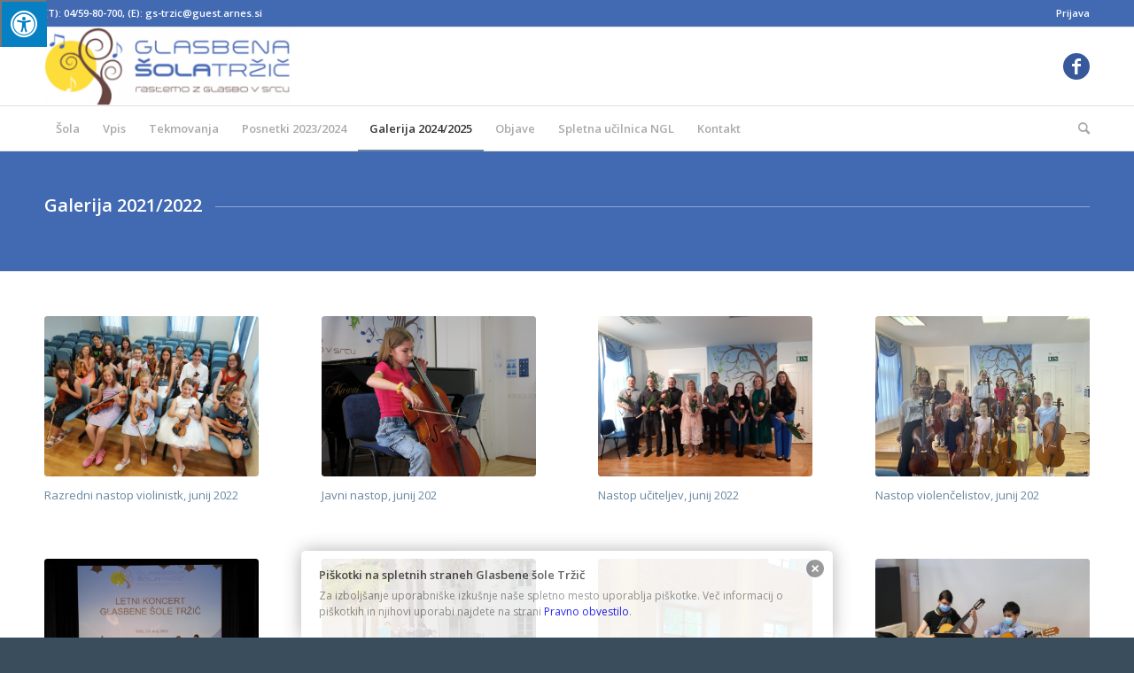

--- FILE ---
content_type: text/html; charset=UTF-8
request_url: http://www.glasbena-sola-trzic.si/galerija-2021-2022/
body_size: 146676
content:
<!DOCTYPE html>
<html lang="sl-SI" class="html_stretched responsive av-preloader-disabled  html_header_top html_logo_left html_bottom_nav_header html_menu_left html_large html_header_sticky_disabled html_header_shrinking_disabled html_header_topbar_active html_mobile_menu_tablet html_header_searchicon html_content_align_center html_header_unstick_top_disabled html_header_stretch_disabled html_av-submenu-hidden html_av-submenu-display-click html_av-overlay-side html_av-overlay-side-classic html_av-submenu-noclone html_entry_id_9848 av-cookies-no-cookie-consent av-default-lightbox av-no-preview html_text_menu_active av-mobile-menu-switch-default">
<head>
<meta charset="UTF-8" />
<meta name="robots" content="index, follow" />


<!-- mobile setting -->
<meta name="viewport" content="width=device-width, initial-scale=1">

<!-- Scripts/CSS and wp_head hook -->
<title>Galerija 2021/2022 &#8211; Glasbena šola Tržič</title>
<meta name='robots' content='max-image-preview:large' />
<link rel='dns-prefetch' href='//maxcdn.bootstrapcdn.com' />
<link rel='dns-prefetch' href='//s.w.org' />
<link rel="alternate" type="application/rss+xml" title="Glasbena šola Tržič &raquo; Vir" href="http://www.glasbena-sola-trzic.si/feed/" />

<!-- google webfont font replacement -->

			<script type='text/javascript'>

				(function() {

					/*	check if webfonts are disabled by user setting via cookie - or user must opt in.	*/
					var html = document.getElementsByTagName('html')[0];
					var cookie_check = html.className.indexOf('av-cookies-needs-opt-in') >= 0 || html.className.indexOf('av-cookies-can-opt-out') >= 0;
					var allow_continue = true;
					var silent_accept_cookie = html.className.indexOf('av-cookies-user-silent-accept') >= 0;

					if( cookie_check && ! silent_accept_cookie )
					{
						if( ! document.cookie.match(/aviaCookieConsent/) || html.className.indexOf('av-cookies-session-refused') >= 0 )
						{
							allow_continue = false;
						}
						else
						{
							if( ! document.cookie.match(/aviaPrivacyRefuseCookiesHideBar/) )
							{
								allow_continue = false;
							}
							else if( ! document.cookie.match(/aviaPrivacyEssentialCookiesEnabled/) )
							{
								allow_continue = false;
							}
							else if( document.cookie.match(/aviaPrivacyGoogleWebfontsDisabled/) )
							{
								allow_continue = false;
							}
						}
					}

					if( allow_continue )
					{
						var f = document.createElement('link');

						f.type 	= 'text/css';
						f.rel 	= 'stylesheet';
						f.href 	= '//fonts.googleapis.com/css?family=Open+Sans:400,600';
						f.id 	= 'avia-google-webfont';

						document.getElementsByTagName('head')[0].appendChild(f);
					}
				})();

			</script>
			<script type="text/javascript">
window._wpemojiSettings = {"baseUrl":"https:\/\/s.w.org\/images\/core\/emoji\/13.1.0\/72x72\/","ext":".png","svgUrl":"https:\/\/s.w.org\/images\/core\/emoji\/13.1.0\/svg\/","svgExt":".svg","source":{"concatemoji":"http:\/\/www.glasbena-sola-trzic.si\/wp-includes\/js\/wp-emoji-release.min.js?ver=5.9"}};
/*! This file is auto-generated */
!function(e,a,t){var n,r,o,i=a.createElement("canvas"),p=i.getContext&&i.getContext("2d");function s(e,t){var a=String.fromCharCode;p.clearRect(0,0,i.width,i.height),p.fillText(a.apply(this,e),0,0);e=i.toDataURL();return p.clearRect(0,0,i.width,i.height),p.fillText(a.apply(this,t),0,0),e===i.toDataURL()}function c(e){var t=a.createElement("script");t.src=e,t.defer=t.type="text/javascript",a.getElementsByTagName("head")[0].appendChild(t)}for(o=Array("flag","emoji"),t.supports={everything:!0,everythingExceptFlag:!0},r=0;r<o.length;r++)t.supports[o[r]]=function(e){if(!p||!p.fillText)return!1;switch(p.textBaseline="top",p.font="600 32px Arial",e){case"flag":return s([127987,65039,8205,9895,65039],[127987,65039,8203,9895,65039])?!1:!s([55356,56826,55356,56819],[55356,56826,8203,55356,56819])&&!s([55356,57332,56128,56423,56128,56418,56128,56421,56128,56430,56128,56423,56128,56447],[55356,57332,8203,56128,56423,8203,56128,56418,8203,56128,56421,8203,56128,56430,8203,56128,56423,8203,56128,56447]);case"emoji":return!s([10084,65039,8205,55357,56613],[10084,65039,8203,55357,56613])}return!1}(o[r]),t.supports.everything=t.supports.everything&&t.supports[o[r]],"flag"!==o[r]&&(t.supports.everythingExceptFlag=t.supports.everythingExceptFlag&&t.supports[o[r]]);t.supports.everythingExceptFlag=t.supports.everythingExceptFlag&&!t.supports.flag,t.DOMReady=!1,t.readyCallback=function(){t.DOMReady=!0},t.supports.everything||(n=function(){t.readyCallback()},a.addEventListener?(a.addEventListener("DOMContentLoaded",n,!1),e.addEventListener("load",n,!1)):(e.attachEvent("onload",n),a.attachEvent("onreadystatechange",function(){"complete"===a.readyState&&t.readyCallback()})),(n=t.source||{}).concatemoji?c(n.concatemoji):n.wpemoji&&n.twemoji&&(c(n.twemoji),c(n.wpemoji)))}(window,document,window._wpemojiSettings);
</script>
<style type="text/css">
img.wp-smiley,
img.emoji {
	display: inline !important;
	border: none !important;
	box-shadow: none !important;
	height: 1em !important;
	width: 1em !important;
	margin: 0 0.07em !important;
	vertical-align: -0.1em !important;
	background: none !important;
	padding: 0 !important;
}
</style>
	<link rel='stylesheet' id='avia-grid-css'  href='http://www.glasbena-sola-trzic.si/wp-content/themes/enfold/css/grid.css?ver=4.8.9.1' type='text/css' media='all' />
<link rel='stylesheet' id='avia-base-css'  href='http://www.glasbena-sola-trzic.si/wp-content/themes/enfold/css/base.css?ver=4.8.9.1' type='text/css' media='all' />
<link rel='stylesheet' id='avia-layout-css'  href='http://www.glasbena-sola-trzic.si/wp-content/themes/enfold/css/layout.css?ver=4.8.9.1' type='text/css' media='all' />
<link rel='stylesheet' id='avia-module-audioplayer-css'  href='http://www.glasbena-sola-trzic.si/wp-content/themes/enfold/config-templatebuilder/avia-shortcodes/audio-player/audio-player.css?ver=5.9' type='text/css' media='all' />
<link rel='stylesheet' id='avia-module-blog-css'  href='http://www.glasbena-sola-trzic.si/wp-content/themes/enfold/config-templatebuilder/avia-shortcodes/blog/blog.css?ver=5.9' type='text/css' media='all' />
<link rel='stylesheet' id='avia-module-postslider-css'  href='http://www.glasbena-sola-trzic.si/wp-content/themes/enfold/config-templatebuilder/avia-shortcodes/postslider/postslider.css?ver=5.9' type='text/css' media='all' />
<link rel='stylesheet' id='avia-module-button-css'  href='http://www.glasbena-sola-trzic.si/wp-content/themes/enfold/config-templatebuilder/avia-shortcodes/buttons/buttons.css?ver=5.9' type='text/css' media='all' />
<link rel='stylesheet' id='avia-module-buttonrow-css'  href='http://www.glasbena-sola-trzic.si/wp-content/themes/enfold/config-templatebuilder/avia-shortcodes/buttonrow/buttonrow.css?ver=5.9' type='text/css' media='all' />
<link rel='stylesheet' id='avia-module-button-fullwidth-css'  href='http://www.glasbena-sola-trzic.si/wp-content/themes/enfold/config-templatebuilder/avia-shortcodes/buttons_fullwidth/buttons_fullwidth.css?ver=5.9' type='text/css' media='all' />
<link rel='stylesheet' id='avia-module-catalogue-css'  href='http://www.glasbena-sola-trzic.si/wp-content/themes/enfold/config-templatebuilder/avia-shortcodes/catalogue/catalogue.css?ver=5.9' type='text/css' media='all' />
<link rel='stylesheet' id='avia-module-comments-css'  href='http://www.glasbena-sola-trzic.si/wp-content/themes/enfold/config-templatebuilder/avia-shortcodes/comments/comments.css?ver=5.9' type='text/css' media='all' />
<link rel='stylesheet' id='avia-module-contact-css'  href='http://www.glasbena-sola-trzic.si/wp-content/themes/enfold/config-templatebuilder/avia-shortcodes/contact/contact.css?ver=5.9' type='text/css' media='all' />
<link rel='stylesheet' id='avia-module-slideshow-css'  href='http://www.glasbena-sola-trzic.si/wp-content/themes/enfold/config-templatebuilder/avia-shortcodes/slideshow/slideshow.css?ver=5.9' type='text/css' media='all' />
<link rel='stylesheet' id='avia-module-slideshow-contentpartner-css'  href='http://www.glasbena-sola-trzic.si/wp-content/themes/enfold/config-templatebuilder/avia-shortcodes/contentslider/contentslider.css?ver=5.9' type='text/css' media='all' />
<link rel='stylesheet' id='avia-module-countdown-css'  href='http://www.glasbena-sola-trzic.si/wp-content/themes/enfold/config-templatebuilder/avia-shortcodes/countdown/countdown.css?ver=5.9' type='text/css' media='all' />
<link rel='stylesheet' id='avia-module-gallery-css'  href='http://www.glasbena-sola-trzic.si/wp-content/themes/enfold/config-templatebuilder/avia-shortcodes/gallery/gallery.css?ver=5.9' type='text/css' media='all' />
<link rel='stylesheet' id='avia-module-gallery-hor-css'  href='http://www.glasbena-sola-trzic.si/wp-content/themes/enfold/config-templatebuilder/avia-shortcodes/gallery_horizontal/gallery_horizontal.css?ver=5.9' type='text/css' media='all' />
<link rel='stylesheet' id='avia-module-maps-css'  href='http://www.glasbena-sola-trzic.si/wp-content/themes/enfold/config-templatebuilder/avia-shortcodes/google_maps/google_maps.css?ver=5.9' type='text/css' media='all' />
<link rel='stylesheet' id='avia-module-gridrow-css'  href='http://www.glasbena-sola-trzic.si/wp-content/themes/enfold/config-templatebuilder/avia-shortcodes/grid_row/grid_row.css?ver=5.9' type='text/css' media='all' />
<link rel='stylesheet' id='avia-module-heading-css'  href='http://www.glasbena-sola-trzic.si/wp-content/themes/enfold/config-templatebuilder/avia-shortcodes/heading/heading.css?ver=5.9' type='text/css' media='all' />
<link rel='stylesheet' id='avia-module-rotator-css'  href='http://www.glasbena-sola-trzic.si/wp-content/themes/enfold/config-templatebuilder/avia-shortcodes/headline_rotator/headline_rotator.css?ver=5.9' type='text/css' media='all' />
<link rel='stylesheet' id='avia-module-hr-css'  href='http://www.glasbena-sola-trzic.si/wp-content/themes/enfold/config-templatebuilder/avia-shortcodes/hr/hr.css?ver=5.9' type='text/css' media='all' />
<link rel='stylesheet' id='avia-module-icon-css'  href='http://www.glasbena-sola-trzic.si/wp-content/themes/enfold/config-templatebuilder/avia-shortcodes/icon/icon.css?ver=5.9' type='text/css' media='all' />
<link rel='stylesheet' id='avia-module-iconbox-css'  href='http://www.glasbena-sola-trzic.si/wp-content/themes/enfold/config-templatebuilder/avia-shortcodes/iconbox/iconbox.css?ver=5.9' type='text/css' media='all' />
<link rel='stylesheet' id='avia-module-icongrid-css'  href='http://www.glasbena-sola-trzic.si/wp-content/themes/enfold/config-templatebuilder/avia-shortcodes/icongrid/icongrid.css?ver=5.9' type='text/css' media='all' />
<link rel='stylesheet' id='avia-module-iconlist-css'  href='http://www.glasbena-sola-trzic.si/wp-content/themes/enfold/config-templatebuilder/avia-shortcodes/iconlist/iconlist.css?ver=5.9' type='text/css' media='all' />
<link rel='stylesheet' id='avia-module-image-css'  href='http://www.glasbena-sola-trzic.si/wp-content/themes/enfold/config-templatebuilder/avia-shortcodes/image/image.css?ver=5.9' type='text/css' media='all' />
<link rel='stylesheet' id='avia-module-hotspot-css'  href='http://www.glasbena-sola-trzic.si/wp-content/themes/enfold/config-templatebuilder/avia-shortcodes/image_hotspots/image_hotspots.css?ver=5.9' type='text/css' media='all' />
<link rel='stylesheet' id='avia-module-magazine-css'  href='http://www.glasbena-sola-trzic.si/wp-content/themes/enfold/config-templatebuilder/avia-shortcodes/magazine/magazine.css?ver=5.9' type='text/css' media='all' />
<link rel='stylesheet' id='avia-module-masonry-css'  href='http://www.glasbena-sola-trzic.si/wp-content/themes/enfold/config-templatebuilder/avia-shortcodes/masonry_entries/masonry_entries.css?ver=5.9' type='text/css' media='all' />
<link rel='stylesheet' id='avia-siteloader-css'  href='http://www.glasbena-sola-trzic.si/wp-content/themes/enfold/css/avia-snippet-site-preloader.css?ver=5.9' type='text/css' media='all' />
<link rel='stylesheet' id='avia-module-menu-css'  href='http://www.glasbena-sola-trzic.si/wp-content/themes/enfold/config-templatebuilder/avia-shortcodes/menu/menu.css?ver=5.9' type='text/css' media='all' />
<link rel='stylesheet' id='avia-module-notification-css'  href='http://www.glasbena-sola-trzic.si/wp-content/themes/enfold/config-templatebuilder/avia-shortcodes/notification/notification.css?ver=5.9' type='text/css' media='all' />
<link rel='stylesheet' id='avia-module-numbers-css'  href='http://www.glasbena-sola-trzic.si/wp-content/themes/enfold/config-templatebuilder/avia-shortcodes/numbers/numbers.css?ver=5.9' type='text/css' media='all' />
<link rel='stylesheet' id='avia-module-portfolio-css'  href='http://www.glasbena-sola-trzic.si/wp-content/themes/enfold/config-templatebuilder/avia-shortcodes/portfolio/portfolio.css?ver=5.9' type='text/css' media='all' />
<link rel='stylesheet' id='avia-module-post-metadata-css'  href='http://www.glasbena-sola-trzic.si/wp-content/themes/enfold/config-templatebuilder/avia-shortcodes/post_metadata/post_metadata.css?ver=5.9' type='text/css' media='all' />
<link rel='stylesheet' id='avia-module-progress-bar-css'  href='http://www.glasbena-sola-trzic.si/wp-content/themes/enfold/config-templatebuilder/avia-shortcodes/progressbar/progressbar.css?ver=5.9' type='text/css' media='all' />
<link rel='stylesheet' id='avia-module-promobox-css'  href='http://www.glasbena-sola-trzic.si/wp-content/themes/enfold/config-templatebuilder/avia-shortcodes/promobox/promobox.css?ver=5.9' type='text/css' media='all' />
<link rel='stylesheet' id='avia-sc-search-css'  href='http://www.glasbena-sola-trzic.si/wp-content/themes/enfold/config-templatebuilder/avia-shortcodes/search/search.css?ver=5.9' type='text/css' media='all' />
<link rel='stylesheet' id='avia-module-slideshow-accordion-css'  href='http://www.glasbena-sola-trzic.si/wp-content/themes/enfold/config-templatebuilder/avia-shortcodes/slideshow_accordion/slideshow_accordion.css?ver=5.9' type='text/css' media='all' />
<link rel='stylesheet' id='avia-module-slideshow-feature-image-css'  href='http://www.glasbena-sola-trzic.si/wp-content/themes/enfold/config-templatebuilder/avia-shortcodes/slideshow_feature_image/slideshow_feature_image.css?ver=5.9' type='text/css' media='all' />
<link rel='stylesheet' id='avia-module-slideshow-fullsize-css'  href='http://www.glasbena-sola-trzic.si/wp-content/themes/enfold/config-templatebuilder/avia-shortcodes/slideshow_fullsize/slideshow_fullsize.css?ver=5.9' type='text/css' media='all' />
<link rel='stylesheet' id='avia-module-slideshow-fullscreen-css'  href='http://www.glasbena-sola-trzic.si/wp-content/themes/enfold/config-templatebuilder/avia-shortcodes/slideshow_fullscreen/slideshow_fullscreen.css?ver=5.9' type='text/css' media='all' />
<link rel='stylesheet' id='avia-module-slideshow-ls-css'  href='http://www.glasbena-sola-trzic.si/wp-content/themes/enfold/config-templatebuilder/avia-shortcodes/slideshow_layerslider/slideshow_layerslider.css?ver=5.9' type='text/css' media='all' />
<link rel='stylesheet' id='avia-module-social-css'  href='http://www.glasbena-sola-trzic.si/wp-content/themes/enfold/config-templatebuilder/avia-shortcodes/social_share/social_share.css?ver=5.9' type='text/css' media='all' />
<link rel='stylesheet' id='avia-module-tabsection-css'  href='http://www.glasbena-sola-trzic.si/wp-content/themes/enfold/config-templatebuilder/avia-shortcodes/tab_section/tab_section.css?ver=5.9' type='text/css' media='all' />
<link rel='stylesheet' id='avia-module-table-css'  href='http://www.glasbena-sola-trzic.si/wp-content/themes/enfold/config-templatebuilder/avia-shortcodes/table/table.css?ver=5.9' type='text/css' media='all' />
<link rel='stylesheet' id='avia-module-tabs-css'  href='http://www.glasbena-sola-trzic.si/wp-content/themes/enfold/config-templatebuilder/avia-shortcodes/tabs/tabs.css?ver=5.9' type='text/css' media='all' />
<link rel='stylesheet' id='avia-module-team-css'  href='http://www.glasbena-sola-trzic.si/wp-content/themes/enfold/config-templatebuilder/avia-shortcodes/team/team.css?ver=5.9' type='text/css' media='all' />
<link rel='stylesheet' id='avia-module-testimonials-css'  href='http://www.glasbena-sola-trzic.si/wp-content/themes/enfold/config-templatebuilder/avia-shortcodes/testimonials/testimonials.css?ver=5.9' type='text/css' media='all' />
<link rel='stylesheet' id='avia-module-timeline-css'  href='http://www.glasbena-sola-trzic.si/wp-content/themes/enfold/config-templatebuilder/avia-shortcodes/timeline/timeline.css?ver=5.9' type='text/css' media='all' />
<link rel='stylesheet' id='avia-module-toggles-css'  href='http://www.glasbena-sola-trzic.si/wp-content/themes/enfold/config-templatebuilder/avia-shortcodes/toggles/toggles.css?ver=5.9' type='text/css' media='all' />
<link rel='stylesheet' id='avia-module-video-css'  href='http://www.glasbena-sola-trzic.si/wp-content/themes/enfold/config-templatebuilder/avia-shortcodes/video/video.css?ver=5.9' type='text/css' media='all' />
<style id='global-styles-inline-css' type='text/css'>
body{--wp--preset--color--black: #000000;--wp--preset--color--cyan-bluish-gray: #abb8c3;--wp--preset--color--white: #ffffff;--wp--preset--color--pale-pink: #f78da7;--wp--preset--color--vivid-red: #cf2e2e;--wp--preset--color--luminous-vivid-orange: #ff6900;--wp--preset--color--luminous-vivid-amber: #fcb900;--wp--preset--color--light-green-cyan: #7bdcb5;--wp--preset--color--vivid-green-cyan: #00d084;--wp--preset--color--pale-cyan-blue: #8ed1fc;--wp--preset--color--vivid-cyan-blue: #0693e3;--wp--preset--color--vivid-purple: #9b51e0;--wp--preset--gradient--vivid-cyan-blue-to-vivid-purple: linear-gradient(135deg,rgba(6,147,227,1) 0%,rgb(155,81,224) 100%);--wp--preset--gradient--light-green-cyan-to-vivid-green-cyan: linear-gradient(135deg,rgb(122,220,180) 0%,rgb(0,208,130) 100%);--wp--preset--gradient--luminous-vivid-amber-to-luminous-vivid-orange: linear-gradient(135deg,rgba(252,185,0,1) 0%,rgba(255,105,0,1) 100%);--wp--preset--gradient--luminous-vivid-orange-to-vivid-red: linear-gradient(135deg,rgba(255,105,0,1) 0%,rgb(207,46,46) 100%);--wp--preset--gradient--very-light-gray-to-cyan-bluish-gray: linear-gradient(135deg,rgb(238,238,238) 0%,rgb(169,184,195) 100%);--wp--preset--gradient--cool-to-warm-spectrum: linear-gradient(135deg,rgb(74,234,220) 0%,rgb(151,120,209) 20%,rgb(207,42,186) 40%,rgb(238,44,130) 60%,rgb(251,105,98) 80%,rgb(254,248,76) 100%);--wp--preset--gradient--blush-light-purple: linear-gradient(135deg,rgb(255,206,236) 0%,rgb(152,150,240) 100%);--wp--preset--gradient--blush-bordeaux: linear-gradient(135deg,rgb(254,205,165) 0%,rgb(254,45,45) 50%,rgb(107,0,62) 100%);--wp--preset--gradient--luminous-dusk: linear-gradient(135deg,rgb(255,203,112) 0%,rgb(199,81,192) 50%,rgb(65,88,208) 100%);--wp--preset--gradient--pale-ocean: linear-gradient(135deg,rgb(255,245,203) 0%,rgb(182,227,212) 50%,rgb(51,167,181) 100%);--wp--preset--gradient--electric-grass: linear-gradient(135deg,rgb(202,248,128) 0%,rgb(113,206,126) 100%);--wp--preset--gradient--midnight: linear-gradient(135deg,rgb(2,3,129) 0%,rgb(40,116,252) 100%);--wp--preset--duotone--dark-grayscale: url('#wp-duotone-dark-grayscale');--wp--preset--duotone--grayscale: url('#wp-duotone-grayscale');--wp--preset--duotone--purple-yellow: url('#wp-duotone-purple-yellow');--wp--preset--duotone--blue-red: url('#wp-duotone-blue-red');--wp--preset--duotone--midnight: url('#wp-duotone-midnight');--wp--preset--duotone--magenta-yellow: url('#wp-duotone-magenta-yellow');--wp--preset--duotone--purple-green: url('#wp-duotone-purple-green');--wp--preset--duotone--blue-orange: url('#wp-duotone-blue-orange');--wp--preset--font-size--small: 13px;--wp--preset--font-size--medium: 20px;--wp--preset--font-size--large: 36px;--wp--preset--font-size--x-large: 42px;}.has-black-color{color: var(--wp--preset--color--black) !important;}.has-cyan-bluish-gray-color{color: var(--wp--preset--color--cyan-bluish-gray) !important;}.has-white-color{color: var(--wp--preset--color--white) !important;}.has-pale-pink-color{color: var(--wp--preset--color--pale-pink) !important;}.has-vivid-red-color{color: var(--wp--preset--color--vivid-red) !important;}.has-luminous-vivid-orange-color{color: var(--wp--preset--color--luminous-vivid-orange) !important;}.has-luminous-vivid-amber-color{color: var(--wp--preset--color--luminous-vivid-amber) !important;}.has-light-green-cyan-color{color: var(--wp--preset--color--light-green-cyan) !important;}.has-vivid-green-cyan-color{color: var(--wp--preset--color--vivid-green-cyan) !important;}.has-pale-cyan-blue-color{color: var(--wp--preset--color--pale-cyan-blue) !important;}.has-vivid-cyan-blue-color{color: var(--wp--preset--color--vivid-cyan-blue) !important;}.has-vivid-purple-color{color: var(--wp--preset--color--vivid-purple) !important;}.has-black-background-color{background-color: var(--wp--preset--color--black) !important;}.has-cyan-bluish-gray-background-color{background-color: var(--wp--preset--color--cyan-bluish-gray) !important;}.has-white-background-color{background-color: var(--wp--preset--color--white) !important;}.has-pale-pink-background-color{background-color: var(--wp--preset--color--pale-pink) !important;}.has-vivid-red-background-color{background-color: var(--wp--preset--color--vivid-red) !important;}.has-luminous-vivid-orange-background-color{background-color: var(--wp--preset--color--luminous-vivid-orange) !important;}.has-luminous-vivid-amber-background-color{background-color: var(--wp--preset--color--luminous-vivid-amber) !important;}.has-light-green-cyan-background-color{background-color: var(--wp--preset--color--light-green-cyan) !important;}.has-vivid-green-cyan-background-color{background-color: var(--wp--preset--color--vivid-green-cyan) !important;}.has-pale-cyan-blue-background-color{background-color: var(--wp--preset--color--pale-cyan-blue) !important;}.has-vivid-cyan-blue-background-color{background-color: var(--wp--preset--color--vivid-cyan-blue) !important;}.has-vivid-purple-background-color{background-color: var(--wp--preset--color--vivid-purple) !important;}.has-black-border-color{border-color: var(--wp--preset--color--black) !important;}.has-cyan-bluish-gray-border-color{border-color: var(--wp--preset--color--cyan-bluish-gray) !important;}.has-white-border-color{border-color: var(--wp--preset--color--white) !important;}.has-pale-pink-border-color{border-color: var(--wp--preset--color--pale-pink) !important;}.has-vivid-red-border-color{border-color: var(--wp--preset--color--vivid-red) !important;}.has-luminous-vivid-orange-border-color{border-color: var(--wp--preset--color--luminous-vivid-orange) !important;}.has-luminous-vivid-amber-border-color{border-color: var(--wp--preset--color--luminous-vivid-amber) !important;}.has-light-green-cyan-border-color{border-color: var(--wp--preset--color--light-green-cyan) !important;}.has-vivid-green-cyan-border-color{border-color: var(--wp--preset--color--vivid-green-cyan) !important;}.has-pale-cyan-blue-border-color{border-color: var(--wp--preset--color--pale-cyan-blue) !important;}.has-vivid-cyan-blue-border-color{border-color: var(--wp--preset--color--vivid-cyan-blue) !important;}.has-vivid-purple-border-color{border-color: var(--wp--preset--color--vivid-purple) !important;}.has-vivid-cyan-blue-to-vivid-purple-gradient-background{background: var(--wp--preset--gradient--vivid-cyan-blue-to-vivid-purple) !important;}.has-light-green-cyan-to-vivid-green-cyan-gradient-background{background: var(--wp--preset--gradient--light-green-cyan-to-vivid-green-cyan) !important;}.has-luminous-vivid-amber-to-luminous-vivid-orange-gradient-background{background: var(--wp--preset--gradient--luminous-vivid-amber-to-luminous-vivid-orange) !important;}.has-luminous-vivid-orange-to-vivid-red-gradient-background{background: var(--wp--preset--gradient--luminous-vivid-orange-to-vivid-red) !important;}.has-very-light-gray-to-cyan-bluish-gray-gradient-background{background: var(--wp--preset--gradient--very-light-gray-to-cyan-bluish-gray) !important;}.has-cool-to-warm-spectrum-gradient-background{background: var(--wp--preset--gradient--cool-to-warm-spectrum) !important;}.has-blush-light-purple-gradient-background{background: var(--wp--preset--gradient--blush-light-purple) !important;}.has-blush-bordeaux-gradient-background{background: var(--wp--preset--gradient--blush-bordeaux) !important;}.has-luminous-dusk-gradient-background{background: var(--wp--preset--gradient--luminous-dusk) !important;}.has-pale-ocean-gradient-background{background: var(--wp--preset--gradient--pale-ocean) !important;}.has-electric-grass-gradient-background{background: var(--wp--preset--gradient--electric-grass) !important;}.has-midnight-gradient-background{background: var(--wp--preset--gradient--midnight) !important;}.has-small-font-size{font-size: var(--wp--preset--font-size--small) !important;}.has-medium-font-size{font-size: var(--wp--preset--font-size--medium) !important;}.has-large-font-size{font-size: var(--wp--preset--font-size--large) !important;}.has-x-large-font-size{font-size: var(--wp--preset--font-size--x-large) !important;}
</style>
<link rel='stylesheet' id='contact-form-7-css'  href='http://www.glasbena-sola-trzic.si/wp-content/plugins/contact-form-7/includes/css/styles.css?ver=5.5.6' type='text/css' media='all' />
<link rel='stylesheet' id='fontawsome-css'  href='//maxcdn.bootstrapcdn.com/font-awesome/4.6.3/css/font-awesome.min.css?ver=1.0.5' type='text/css' media='all' />
<link rel='stylesheet' id='sogo_accessibility-css'  href='http://www.glasbena-sola-trzic.si/wp-content/plugins/sogo-accessibility/public/css/sogo-accessibility-public.css?ver=1.0.5' type='text/css' media='all' />
<link rel='stylesheet' id='avia-scs-css'  href='http://www.glasbena-sola-trzic.si/wp-content/themes/enfold/css/shortcodes.css?ver=4.8.9.1' type='text/css' media='all' />
<link rel='stylesheet' id='avia-popup-css-css'  href='http://www.glasbena-sola-trzic.si/wp-content/themes/enfold/js/aviapopup/magnific-popup.css?ver=4.8.9.1' type='text/css' media='screen' />
<link rel='stylesheet' id='avia-lightbox-css'  href='http://www.glasbena-sola-trzic.si/wp-content/themes/enfold/css/avia-snippet-lightbox.css?ver=4.8.9.1' type='text/css' media='screen' />
<link rel='stylesheet' id='avia-widget-css-css'  href='http://www.glasbena-sola-trzic.si/wp-content/themes/enfold/css/avia-snippet-widget.css?ver=4.8.9.1' type='text/css' media='screen' />
<link rel='stylesheet' id='avia-dynamic-css'  href='http://www.glasbena-sola-trzic.si/wp-content/uploads/dynamic_avia/enfold.css?ver=67e68746ec2a0' type='text/css' media='all' />
<link rel='stylesheet' id='avia-custom-css'  href='http://www.glasbena-sola-trzic.si/wp-content/themes/enfold/css/custom.css?ver=4.8.9.1' type='text/css' media='all' />
<link rel='stylesheet' id='avia-single-post-9848-css'  href='http://www.glasbena-sola-trzic.si/wp-content/uploads/avia_posts_css/post-9848.css?ver=ver-1743168951' type='text/css' media='all' />
<script type='text/javascript' src='http://www.glasbena-sola-trzic.si/wp-includes/js/jquery/jquery.min.js?ver=3.6.0' id='jquery-core-js'></script>
<script type='text/javascript' src='http://www.glasbena-sola-trzic.si/wp-includes/js/jquery/jquery-migrate.min.js?ver=3.3.2' id='jquery-migrate-js'></script>
<script type='text/javascript' src='http://www.glasbena-sola-trzic.si/wp-content/themes/enfold/js/avia-compat.js?ver=4.8.9.1' id='avia-compat-js'></script>
<link rel="https://api.w.org/" href="http://www.glasbena-sola-trzic.si/wp-json/" /><link rel="alternate" type="application/json" href="http://www.glasbena-sola-trzic.si/wp-json/wp/v2/pages/9848" /><link rel="EditURI" type="application/rsd+xml" title="RSD" href="http://www.glasbena-sola-trzic.si/xmlrpc.php?rsd" />
<link rel="wlwmanifest" type="application/wlwmanifest+xml" href="http://www.glasbena-sola-trzic.si/wp-includes/wlwmanifest.xml" /> 
<meta name="generator" content="WordPress 5.9" />
<link rel="canonical" href="http://www.glasbena-sola-trzic.si/galerija-2021-2022/" />
<link rel='shortlink' href='http://www.glasbena-sola-trzic.si/?p=9848' />
<link rel="alternate" type="application/json+oembed" href="http://www.glasbena-sola-trzic.si/wp-json/oembed/1.0/embed?url=http%3A%2F%2Fwww.glasbena-sola-trzic.si%2Fgalerija-2021-2022%2F" />
<style type="text/css" media="screen">
  #cookie-law {  
  position: fixed;
  bottom: 0px;
  left: 0;
  right: 0;
  text-align: center;
  z-index:9999; 
}

#cookie-law > div {  
  background:#fff; 
  opacity:0.95; 
  width:75% !important;
  padding:20px;
  max-width: 600px;
  margin:auto;
  display: inline-block;
  text-align: left !important;
  border-radius:5px 5px 0 0;
  -moz-border-radius:5px 5px 0 0;
  -webkit-border-radius:5px 5px 0 0;
  -o-border-radius:5px 5px 0 0;
  box-shadow: 0px 0px 20px #A1A1A1;
  -webkit-box-shadow: 0px 0px 20px #A1A1A1;
  -moz-box-shadow: 0px 0px 20px #A1A1A1;
  -o-box-shadow: 0px 0px 20px #A1A1A1; 
  position:relative;
}

#cookie-law h4 { padding: 0 !important; margin:0 0 8px !important; text-align:left !important; font-size:13px !important; color:#444; 
}
#cookie-law p { padding: 0 !important; margin:0 !important; text-align:left !important; font-size:12px !important; line-height: 18px !important; color:#888;
}

a.close-cookie-banner {
  position: absolute;
  top:0px;
  right:0px;
  margin:10px;
  display:block;
  width:20px;
  height:20px;
  background:url(http://www.glasbena-sola-trzic.si/wp-content/plugins/creare-eu-cookie-law-banner/images/close.png) no-repeat;
  background-size: 20px !important;
}

a.close-cookie-banner span {
  display:none !important;
}</style>
 <link rel="profile" href="http://gmpg.org/xfn/11" />
<link rel="alternate" type="application/rss+xml" title="Glasbena šola Tržič RSS2 Feed" href="http://www.glasbena-sola-trzic.si/feed/" />
<link rel="pingback" href="http://www.glasbena-sola-trzic.si/xmlrpc.php" />
<!--[if lt IE 9]><script src="http://www.glasbena-sola-trzic.si/wp-content/themes/enfold/js/html5shiv.js"></script><![endif]-->
<link rel="icon" href="http://www.glasbena-sola-trzic.si/wp-content/uploads/2015/11/glasbena-sola-trzic-favicon.jpg" type="image/x-icon">
		<style type="text/css" id="wp-custom-css">
			/*
Tu lahko dodate svoj CSS.

Kliknite ikono za pomoč zgoraj za izvedet več.
*/
span.wpcf7-list-item { display: block; }
		</style>
		<style type='text/css'>
@font-face {font-family: 'entypo-fontello'; font-weight: normal; font-style: normal; font-display: auto;
src: url('http://www.glasbena-sola-trzic.si/wp-content/themes/enfold/config-templatebuilder/avia-template-builder/assets/fonts/entypo-fontello.woff2') format('woff2'),
url('http://www.glasbena-sola-trzic.si/wp-content/themes/enfold/config-templatebuilder/avia-template-builder/assets/fonts/entypo-fontello.woff') format('woff'),
url('http://www.glasbena-sola-trzic.si/wp-content/themes/enfold/config-templatebuilder/avia-template-builder/assets/fonts/entypo-fontello.ttf') format('truetype'),
url('http://www.glasbena-sola-trzic.si/wp-content/themes/enfold/config-templatebuilder/avia-template-builder/assets/fonts/entypo-fontello.svg#entypo-fontello') format('svg'),
url('http://www.glasbena-sola-trzic.si/wp-content/themes/enfold/config-templatebuilder/avia-template-builder/assets/fonts/entypo-fontello.eot'),
url('http://www.glasbena-sola-trzic.si/wp-content/themes/enfold/config-templatebuilder/avia-template-builder/assets/fonts/entypo-fontello.eot?#iefix') format('embedded-opentype');
} #top .avia-font-entypo-fontello, body .avia-font-entypo-fontello, html body [data-av_iconfont='entypo-fontello']:before{ font-family: 'entypo-fontello'; }
</style>

<!--
Debugging Info for Theme support: 

Theme: Enfold
Version: 4.8.9.1
Installed: enfold
AviaFramework Version: 5.0
AviaBuilder Version: 4.8
aviaElementManager Version: 1.0.1
ML:128-PU:78-PLA:12
WP:5.9
Compress: CSS:disabled - JS:disabled
Updates: enabled - deprecated Envato API - register Envato Token
PLAu:11
-->
</head>

<body id="top" class="page-template-default page page-id-9848 stretched rtl_columns av-curtain-numeric open_sans  avia-responsive-images-support" itemscope="itemscope" itemtype="https://schema.org/WebPage" >

	
	<div id='wrap_all'>

	
<header id='header' class='all_colors header_color light_bg_color  av_header_top av_logo_left av_bottom_nav_header av_menu_left av_large av_header_sticky_disabled av_header_shrinking_disabled av_header_stretch_disabled av_mobile_menu_tablet av_header_searchicon av_header_unstick_top_disabled av_header_border_disabled'  role="banner" itemscope="itemscope" itemtype="https://schema.org/WPHeader" >

		<div id='header_meta' class='container_wrap container_wrap_meta  av_icon_active_main av_secondary_right av_extra_header_active av_phone_active_left av_entry_id_9848'>

			      <div class='container'>
			      <nav class='sub_menu'  role="navigation" itemscope="itemscope" itemtype="https://schema.org/SiteNavigationElement" ><ul role="menu" class="menu accessibility_menu" id="avia2-menu"><li role="menuitem" id="menu-item-237" class="menu-item menu-item-type-custom menu-item-object-custom menu-item-237"><a href="http://www.glasbena-sola-trzic.si/wp-admin">Prijava</a></li>
</ul></nav><div class='phone-info with_nav'><div>(T):  04/59-80-700, (E): gs-trzic@guest.arnes.si</div></div>			      </div>
		</div>

		<div  id='header_main' class='container_wrap container_wrap_logo'>

        <div class='container av-logo-container'><div class='inner-container'><span class='logo avia-standard-logo'><a href='http://www.glasbena-sola-trzic.si/' class=''><img src="http://www.glasbena-sola-trzic.si/wp-content/uploads/2015/11/glasbena-sola-trzic-logotip-300x95.png" height="100" width="300" alt='Glasbena šola Tržič' title='' /></a></span><ul class='noLightbox social_bookmarks icon_count_2'><li class='social_bookmarks_facebook av-social-link-facebook social_icon_1'><a target="_blank" aria-label="Link to Facebook" href='https://www.facebook.com/Glasbena-%C5%A1ola-Tr%C5%BEi%C4%8D-uradna-stran-110117624025848/' aria-hidden='false' data-av_icon='' data-av_iconfont='entypo-fontello' title='Facebook' rel="noopener"><span class='avia_hidden_link_text'>Facebook</span></a></li></ul></div></div><div id='header_main_alternate' class='container_wrap'><div class='container'><nav class='main_menu' data-selectname='Select a page'  role="navigation" itemscope="itemscope" itemtype="https://schema.org/SiteNavigationElement" ><div class="avia-menu av-main-nav-wrap"><ul role="menu" class="menu av-main-nav accessibility_menu" id="avia-menu"><li role="menuitem" id="menu-item-259" class="menu-item menu-item-type-post_type menu-item-object-page menu-item-has-children menu-item-top-level menu-item-top-level-1"><a href="http://www.glasbena-sola-trzic.si/sola/" itemprop="url" tabindex="0"><span class="avia-bullet"></span><span class="avia-menu-text">Šola</span><span class="avia-menu-fx"><span class="avia-arrow-wrap"><span class="avia-arrow"></span></span></span></a>


<ul class="sub-menu">
	<li role="menuitem" id="menu-item-261" class="menu-item menu-item-type-post_type menu-item-object-page"><a href="http://www.glasbena-sola-trzic.si/sola/program-in-organizacija-dela/" itemprop="url" tabindex="0"><span class="avia-bullet"></span><span class="avia-menu-text">Program in organizacija dela</span></a></li>
	<li role="menuitem" id="menu-item-265" class="menu-item menu-item-type-post_type menu-item-object-page"><a href="http://www.glasbena-sola-trzic.si/ucitelji/" itemprop="url" tabindex="0"><span class="avia-bullet"></span><span class="avia-menu-text">Učitelji</span></a></li>
	<li role="menuitem" id="menu-item-11118" class="menu-item menu-item-type-post_type menu-item-object-page"><a href="http://www.glasbena-sola-trzic.si/govorilne-ure/" itemprop="url" tabindex="0"><span class="avia-bullet"></span><span class="avia-menu-text">Govorilne ure</span></a></li>
	<li role="menuitem" id="menu-item-271" class="menu-item menu-item-type-custom menu-item-object-custom menu-item-has-children"><a href="http://www.glasbena-sola-trzic.si/orkestri/solski-zabavni-orkester-3/" itemprop="url" tabindex="0"><span class="avia-bullet"></span><span class="avia-menu-text">Orkestri</span></a>
	<ul class="sub-menu">
		<li role="menuitem" id="menu-item-256" class="menu-item menu-item-type-post_type menu-item-object-page"><a href="http://www.glasbena-sola-trzic.si/orkestri/solski-zabavni-orkester-3/" itemprop="url" tabindex="0"><span class="avia-bullet"></span><span class="avia-menu-text">Šolski zabavni orkester</span></a></li>
		<li role="menuitem" id="menu-item-255" class="menu-item menu-item-type-post_type menu-item-object-page"><a href="http://www.glasbena-sola-trzic.si/orkestri/orkester-harmonik-2/" itemprop="url" tabindex="0"><span class="avia-bullet"></span><span class="avia-menu-text">Orkester harmonik</span></a></li>
	</ul>
</li>
	<li role="menuitem" id="menu-item-262" class="menu-item menu-item-type-post_type menu-item-object-page"><a href="http://www.glasbena-sola-trzic.si/sola/solnina-20162017/" itemprop="url" tabindex="0"><span class="avia-bullet"></span><span class="avia-menu-text">Šolnina 2023/2024</span></a></li>
	<li role="menuitem" id="menu-item-263" class="menu-item menu-item-type-post_type menu-item-object-page"><a href="http://www.glasbena-sola-trzic.si/solski-sklad/" itemprop="url" tabindex="0"><span class="avia-bullet"></span><span class="avia-menu-text">Šolski sklad</span></a></li>
	<li role="menuitem" id="menu-item-269" class="menu-item menu-item-type-custom menu-item-object-custom"><a href="http://www.glasbena-sola-trzic.si/wp-content/uploads/2024/08/Publikacija-GŠ-2024_25.pdf" itemprop="url" tabindex="0"><span class="avia-bullet"></span><span class="avia-menu-text">Publikacija 2024/2025 (PDF)</span></a></li>
	<li role="menuitem" id="menu-item-10490" class="menu-item menu-item-type-post_type menu-item-object-page"><a href="http://www.glasbena-sola-trzic.si/varstvo-osebnih-podatkov/" itemprop="url" tabindex="0"><span class="avia-bullet"></span><span class="avia-menu-text">Varstvo osebnih podatkov</span></a></li>
	<li role="menuitem" id="menu-item-9750" class="menu-item menu-item-type-post_type menu-item-object-page"><a href="http://www.glasbena-sola-trzic.si/izpis-ucenca/" itemprop="url" tabindex="0"><span class="avia-bullet"></span><span class="avia-menu-text">Izpis učenca</span></a></li>
	<li role="menuitem" id="menu-item-8382" class="menu-item menu-item-type-post_type menu-item-object-page"><a href="http://www.glasbena-sola-trzic.si/covid-obvestila/" itemprop="url" tabindex="0"><span class="avia-bullet"></span><span class="avia-menu-text">Covid obvestila</span></a></li>
</ul>
</li>
<li role="menuitem" id="menu-item-266" class="menu-item menu-item-type-post_type menu-item-object-page menu-item-has-children menu-item-top-level menu-item-top-level-2"><a href="http://www.glasbena-sola-trzic.si/vpis/" itemprop="url" tabindex="0"><span class="avia-bullet"></span><span class="avia-menu-text">Vpis</span><span class="avia-menu-fx"><span class="avia-arrow-wrap"><span class="avia-arrow"></span></span></span></a>


<ul class="sub-menu">
	<li role="menuitem" id="menu-item-5282" class="menu-item menu-item-type-custom menu-item-object-custom"><a href="https://www.eglasbenasola.si/applications_api/application/35" itemprop="url" tabindex="0"><span class="avia-bullet"></span><span class="avia-menu-text">PRIJAVNICA</span></a></li>
</ul>
</li>
<li role="menuitem" id="menu-item-264" class="menu-item menu-item-type-post_type menu-item-object-page menu-item-top-level menu-item-top-level-3"><a href="http://www.glasbena-sola-trzic.si/tekmovanja/" itemprop="url" tabindex="0"><span class="avia-bullet"></span><span class="avia-menu-text">Tekmovanja</span><span class="avia-menu-fx"><span class="avia-arrow-wrap"><span class="avia-arrow"></span></span></span></a></li>
<li role="menuitem" id="menu-item-10969" class="menu-item menu-item-type-post_type menu-item-object-page menu-item-has-children menu-item-top-level menu-item-top-level-4"><a href="http://www.glasbena-sola-trzic.si/posnetki-2023-2024/" itemprop="url" tabindex="0"><span class="avia-bullet"></span><span class="avia-menu-text">Posnetki 2023/2024</span><span class="avia-menu-fx"><span class="avia-arrow-wrap"><span class="avia-arrow"></span></span></span></a>


<ul class="sub-menu">
	<li role="menuitem" id="menu-item-10970" class="menu-item menu-item-type-post_type menu-item-object-page"><a href="http://www.glasbena-sola-trzic.si/posnetki-2022-2023/" itemprop="url" tabindex="0"><span class="avia-bullet"></span><span class="avia-menu-text">Posnetki 2022/2023</span></a></li>
	<li role="menuitem" id="menu-item-10427" class="menu-item menu-item-type-post_type menu-item-object-page"><a href="http://www.glasbena-sola-trzic.si/posnetki-20212022/" itemprop="url" tabindex="0"><span class="avia-bullet"></span><span class="avia-menu-text">Posnetki 2021/2022</span></a></li>
	<li role="menuitem" id="menu-item-8299" class="menu-item menu-item-type-post_type menu-item-object-page"><a href="http://www.glasbena-sola-trzic.si/posnetki-2122/" itemprop="url" tabindex="0"><span class="avia-bullet"></span><span class="avia-menu-text">Posnetki 2020/2021</span></a></li>
	<li role="menuitem" id="menu-item-7689" class="menu-item menu-item-type-post_type menu-item-object-page"><a href="http://www.glasbena-sola-trzic.si/slovenski-kulturni-praznik-2021/" itemprop="url" tabindex="0"><span class="avia-bullet"></span><span class="avia-menu-text">Slovenski kulturni praznik 2021</span></a></li>
	<li role="menuitem" id="menu-item-7725" class="menu-item menu-item-type-post_type menu-item-object-page"><a href="http://www.glasbena-sola-trzic.si/posnetki-pust-2021/" itemprop="url" tabindex="0"><span class="avia-bullet"></span><span class="avia-menu-text">Posnetki – Pust 2021</span></a></li>
	<li role="menuitem" id="menu-item-7544" class="menu-item menu-item-type-post_type menu-item-object-page"><a href="http://www.glasbena-sola-trzic.si/posnetki-2019-2020/" itemprop="url" tabindex="0"><span class="avia-bullet"></span><span class="avia-menu-text">Posnetki 2019/2020</span></a></li>
	<li role="menuitem" id="menu-item-7524" class="menu-item menu-item-type-post_type menu-item-object-page"><a href="http://www.glasbena-sola-trzic.si/posnetki-2018-2019/" itemprop="url" tabindex="0"><span class="avia-bullet"></span><span class="avia-menu-text">Posnetki 2018/2019</span></a></li>
	<li role="menuitem" id="menu-item-7525" class="menu-item menu-item-type-post_type menu-item-object-page"><a href="http://www.glasbena-sola-trzic.si/posnetki-2017-2018/" itemprop="url" tabindex="0"><span class="avia-bullet"></span><span class="avia-menu-text">Posnetki 2017/2018</span></a></li>
	<li role="menuitem" id="menu-item-7523" class="menu-item menu-item-type-post_type menu-item-object-page"><a href="http://www.glasbena-sola-trzic.si/posnetki-2015-2016/" itemprop="url" tabindex="0"><span class="avia-bullet"></span><span class="avia-menu-text">Posnetki 2015/2016</span></a></li>
	<li role="menuitem" id="menu-item-7522" class="menu-item menu-item-type-post_type menu-item-object-page"><a href="http://www.glasbena-sola-trzic.si/posnetki-2014-2015/" itemprop="url" tabindex="0"><span class="avia-bullet"></span><span class="avia-menu-text">Posnetki 2014/2015</span></a></li>
</ul>
</li>
<li role="menuitem" id="menu-item-11933" class="menu-item menu-item-type-post_type menu-item-object-page current-menu-ancestor current-menu-parent current_page_parent current_page_ancestor menu-item-has-children menu-item-top-level menu-item-top-level-5"><a href="http://www.glasbena-sola-trzic.si/galerija-2024-2025/" itemprop="url" tabindex="0"><span class="avia-bullet"></span><span class="avia-menu-text">Galerija 2024/2025</span><span class="avia-menu-fx"><span class="avia-arrow-wrap"><span class="avia-arrow"></span></span></span></a>


<ul class="sub-menu">
	<li role="menuitem" id="menu-item-10979" class="menu-item menu-item-type-post_type menu-item-object-page"><a href="http://www.glasbena-sola-trzic.si/galerija-2023-2024/" itemprop="url" tabindex="0"><span class="avia-bullet"></span><span class="avia-menu-text">Galerija 2023/2024</span></a></li>
	<li role="menuitem" id="menu-item-10980" class="menu-item menu-item-type-post_type menu-item-object-page"><a href="http://www.glasbena-sola-trzic.si/galerija/" itemprop="url" tabindex="0"><span class="avia-bullet"></span><span class="avia-menu-text">Galerija 2022/2023</span></a></li>
	<li role="menuitem" id="menu-item-9851" class="menu-item menu-item-type-post_type menu-item-object-page current-menu-item page_item page-item-9848 current_page_item"><a href="http://www.glasbena-sola-trzic.si/galerija-2021-2022/" itemprop="url" tabindex="0"><span class="avia-bullet"></span><span class="avia-menu-text">Galerija 2021/2022</span></a></li>
	<li role="menuitem" id="menu-item-9847" class="menu-item menu-item-type-post_type menu-item-object-page"><a href="http://www.glasbena-sola-trzic.si/galerija-2020-2021/" itemprop="url" tabindex="0"><span class="avia-bullet"></span><span class="avia-menu-text">Galerija 2020/2021</span></a></li>
	<li role="menuitem" id="menu-item-9842" class="menu-item menu-item-type-post_type menu-item-object-page"><a href="http://www.glasbena-sola-trzic.si/galerija-2019-2020/" itemprop="url" tabindex="0"><span class="avia-bullet"></span><span class="avia-menu-text">Galerija 2019/2020</span></a></li>
	<li role="menuitem" id="menu-item-9834" class="menu-item menu-item-type-post_type menu-item-object-page"><a href="http://www.glasbena-sola-trzic.si/galerija-2018-2019/" itemprop="url" tabindex="0"><span class="avia-bullet"></span><span class="avia-menu-text">Galerija 2018/2019</span></a></li>
	<li role="menuitem" id="menu-item-9826" class="menu-item menu-item-type-post_type menu-item-object-page"><a href="http://www.glasbena-sola-trzic.si/galerija-2017-2018/" itemprop="url" tabindex="0"><span class="avia-bullet"></span><span class="avia-menu-text">Galerija 2017/2018</span></a></li>
	<li role="menuitem" id="menu-item-9815" class="menu-item menu-item-type-post_type menu-item-object-page"><a href="http://www.glasbena-sola-trzic.si/galerija-2016-2017/" itemprop="url" tabindex="0"><span class="avia-bullet"></span><span class="avia-menu-text">Galerija 2016/2017</span></a></li>
	<li role="menuitem" id="menu-item-9816" class="menu-item menu-item-type-post_type menu-item-object-page"><a href="http://www.glasbena-sola-trzic.si/galerija-2015-2016/" itemprop="url" tabindex="0"><span class="avia-bullet"></span><span class="avia-menu-text">Galerija 2015/2016</span></a></li>
</ul>
</li>
<li role="menuitem" id="menu-item-8381" class="menu-item menu-item-type-post_type menu-item-object-page menu-item-top-level menu-item-top-level-6"><a href="http://www.glasbena-sola-trzic.si/objave/" itemprop="url" tabindex="0"><span class="avia-bullet"></span><span class="avia-menu-text">Objave</span><span class="avia-menu-fx"><span class="avia-arrow-wrap"><span class="avia-arrow"></span></span></span></a></li>
<li role="menuitem" id="menu-item-6380" class="menu-item menu-item-type-post_type menu-item-object-page menu-item-top-level menu-item-top-level-7"><a href="http://www.glasbena-sola-trzic.si/spletna-ucilnica-nlg/" itemprop="url" tabindex="0"><span class="avia-bullet"></span><span class="avia-menu-text">Spletna učilnica NGL</span><span class="avia-menu-fx"><span class="avia-arrow-wrap"><span class="avia-arrow"></span></span></span></a></li>
<li role="menuitem" id="menu-item-253" class="menu-item menu-item-type-post_type menu-item-object-page menu-item-top-level menu-item-top-level-8"><a href="http://www.glasbena-sola-trzic.si/kontakt/" itemprop="url" tabindex="0"><span class="avia-bullet"></span><span class="avia-menu-text">Kontakt</span><span class="avia-menu-fx"><span class="avia-arrow-wrap"><span class="avia-arrow"></span></span></span></a></li>
<li id="menu-item-search" class="noMobile menu-item menu-item-search-dropdown menu-item-avia-special" role="menuitem"><a aria-label="Search" href="?s=" rel="nofollow" data-avia-search-tooltip="

&lt;form role=&quot;search&quot; action=&quot;http://www.glasbena-sola-trzic.si/&quot; id=&quot;searchform&quot; method=&quot;get&quot; class=&quot;&quot;&gt;
	&lt;div&gt;
		&lt;input type=&quot;submit&quot; value=&quot;&quot; id=&quot;searchsubmit&quot; class=&quot;button avia-font-entypo-fontello&quot; /&gt;
		&lt;input type=&quot;text&quot; id=&quot;s&quot; name=&quot;s&quot; value=&quot;&quot; placeholder='Search' /&gt;
			&lt;/div&gt;
&lt;/form&gt;
" aria-hidden='false' data-av_icon='' data-av_iconfont='entypo-fontello'><span class="avia_hidden_link_text">Search</span></a></li><li class="av-burger-menu-main menu-item-avia-special ">
	        			<a href="#" aria-label="Menu" aria-hidden="false">
							<span class="av-hamburger av-hamburger--spin av-js-hamburger">
								<span class="av-hamburger-box">
						          <span class="av-hamburger-inner"></span>
						          <strong>Menu</strong>
								</span>
							</span>
							<span class="avia_hidden_link_text">Menu</span>
						</a>
	        		   </li></ul></div></nav></div> </div> 
		<!-- end container_wrap-->
		</div>
		<div class='header_bg'></div>

<!-- end header -->
</header>

	<div id='main' class='all_colors' data-scroll-offset='0'>

	<div id='av_section_1'  class='avia-section av-l9iawx6w-91de3e390ccbd5d9b50fc4ea3f5f2416 main_color avia-section-default avia-no-border-styling  avia-builder-el-0  el_before_av_one_fourth  avia-builder-el-first  avia-bg-style-scroll container_wrap fullsize'  ><div class='container av-section-cont-open' ><main  role="main" itemprop="mainContentOfPage"  class='template-page content  av-content-full alpha units'><div class='post-entry post-entry-type-page post-entry-9848'><div class='entry-content-wrapper clearfix'>
<div  class='av-special-heading av-l9iaxd0q-9e4cfb2603774480bb6cdf1a92d68200 av-special-heading-h3 custom-color-heading  avia-builder-el-1  avia-builder-el-no-sibling '><h3 class='av-special-heading-tag'  itemprop="headline"  >Galerija 2021/2022</h3><div class="special-heading-border"><div class="special-heading-inner-border"></div></div></div>
</div></div></main><!-- close content main element --></div></div><div id='after_section_1'  class='main_color av_default_container_wrap container_wrap fullsize'  ><div class='container av-section-cont-open' ><div class='template-page content  av-content-full alpha units'><div class='post-entry post-entry-type-page post-entry-9848'><div class='entry-content-wrapper clearfix'><div class='flex_column av-1u6420-217e36eaf2e467e9a7fc8baacd9f9c49 av_one_fourth  avia-builder-el-2  el_after_av_section  el_before_av_one_fourth  avia-builder-el-first  first flex_column_div av-zero-column-padding '   ><div  class='avia-image-container av-52uanqw-4395fad0203582be482c0273de7521f1 av-styling- avia-align-center  avia-builder-el-3  el_before_av_textblock  avia-builder-el-first '  itemprop="image" itemscope="itemscope" itemtype="https://schema.org/ImageObject" ><div class="avia-image-container-inner"><div class="avia-image-overlay-wrap"><a href="http://www.glasbena-sola-trzic.si/galerija-razredni-nastop-violinistk-junij-2022/" class='avia_image' ><img class='wp-image-9661 avia-img-lazy-loading-not-9661 avia_image' src="http://www.glasbena-sola-trzic.si/wp-content/uploads/2022/06/Violinistke_175357-300x225.jpg" alt='' title='Violinistke_175357'  height="225" width="300"  itemprop="thumbnailUrl" srcset="http://www.glasbena-sola-trzic.si/wp-content/uploads/2022/06/Violinistke_175357-300x225.jpg 300w, http://www.glasbena-sola-trzic.si/wp-content/uploads/2022/06/Violinistke_175357-1030x773.jpg 1030w, http://www.glasbena-sola-trzic.si/wp-content/uploads/2022/06/Violinistke_175357-768x576.jpg 768w, http://www.glasbena-sola-trzic.si/wp-content/uploads/2022/06/Violinistke_175357-1536x1152.jpg 1536w, http://www.glasbena-sola-trzic.si/wp-content/uploads/2022/06/Violinistke_175357-2048x1536.jpg 2048w, http://www.glasbena-sola-trzic.si/wp-content/uploads/2022/06/Violinistke_175357-1500x1125.jpg 1500w, http://www.glasbena-sola-trzic.si/wp-content/uploads/2022/06/Violinistke_175357-705x529.jpg 705w" sizes="(max-width: 300px) 100vw, 300px" /></a></div></div></div>
<section  class='av_textblock_section av-51ksa9k-12b6ed06fcd6c81b850b1f1ae9f69fc3'  itemscope="itemscope" itemtype="https://schema.org/CreativeWork" ><div class='avia_textblock'  itemprop="text" ><p><a href="http://www.glasbena-sola-trzic.si/galerija-razredni-nastop-violinistk-junij-2022/">Razredni nastop violinistk, junij 2022</a></p>
</div></section></div></p>
<div class='flex_column av-4yyiq20-810c8bcfacfda424182d729cb69e85a9 av_one_fourth  avia-builder-el-5  el_after_av_one_fourth  el_before_av_one_fourth  flex_column_div av-zero-column-padding '   ><div  class='avia-image-container av-4y0rg20-f91be842e1c73210cdc5076d18fd6938 av-styling- avia-align-center  avia-builder-el-6  el_before_av_textblock  avia-builder-el-first '  itemprop="image" itemscope="itemscope" itemtype="https://schema.org/ImageObject" ><div class="avia-image-container-inner"><div class="avia-image-overlay-wrap"><a href="http://www.glasbena-sola-trzic.si/galerija-javni-nastop-junij-2022/" class='avia_image' ><img class='wp-image-9612 avia-img-lazy-loading-not-9612 avia_image' src="http://www.glasbena-sola-trzic.si/wp-content/uploads/2022/06/JavniNastop_6274-scaled.jpg" alt='' title='JavniNastop_6274'  height="1920" width="2560"  itemprop="thumbnailUrl" srcset="http://www.glasbena-sola-trzic.si/wp-content/uploads/2022/06/JavniNastop_6274-scaled.jpg 2560w, http://www.glasbena-sola-trzic.si/wp-content/uploads/2022/06/JavniNastop_6274-300x225.jpg 300w, http://www.glasbena-sola-trzic.si/wp-content/uploads/2022/06/JavniNastop_6274-1030x773.jpg 1030w, http://www.glasbena-sola-trzic.si/wp-content/uploads/2022/06/JavniNastop_6274-768x576.jpg 768w, http://www.glasbena-sola-trzic.si/wp-content/uploads/2022/06/JavniNastop_6274-1536x1152.jpg 1536w, http://www.glasbena-sola-trzic.si/wp-content/uploads/2022/06/JavniNastop_6274-2048x1536.jpg 2048w, http://www.glasbena-sola-trzic.si/wp-content/uploads/2022/06/JavniNastop_6274-1500x1125.jpg 1500w, http://www.glasbena-sola-trzic.si/wp-content/uploads/2022/06/JavniNastop_6274-705x529.jpg 705w" sizes="(max-width: 2560px) 100vw, 2560px" /></a></div></div></div>
<section  class='av_textblock_section av-4w5kw5k-273cfe688d8a6938973f1711db8ffda3'  itemscope="itemscope" itemtype="https://schema.org/CreativeWork" ><div class='avia_textblock'  itemprop="text" ><p><a href="http://www.glasbena-sola-trzic.si/galerija-javni-nastop-junij-2022/">Javni nastop, junij 202</a></p>
</div></section></div>
<div class='flex_column av-4uohgfc-7d9c0f0770c3b23c907e555dd410f191 av_one_fourth  avia-builder-el-8  el_after_av_one_fourth  el_before_av_one_fourth  flex_column_div av-zero-column-padding '   ><div  class='avia-image-container av-4sxf814-345954df753a5e722dbfb2d078161b9f av-styling- avia-align-center  avia-builder-el-9  el_before_av_textblock  avia-builder-el-first '  itemprop="image" itemscope="itemscope" itemtype="https://schema.org/ImageObject" ><div class="avia-image-container-inner"><div class="avia-image-overlay-wrap"><a href="http://www.glasbena-sola-trzic.si/galerija-nastop-uciteljev-junij-2022/" class='avia_image' ><img class='wp-image-9601 avia-img-lazy-loading-not-9601 avia_image' src="http://www.glasbena-sola-trzic.si/wp-content/uploads/2022/06/Ucitelji_185157-scaled.jpg" alt='' title='Ucitelji_185157'  height="1920" width="2560"  itemprop="thumbnailUrl" srcset="http://www.glasbena-sola-trzic.si/wp-content/uploads/2022/06/Ucitelji_185157-scaled.jpg 2560w, http://www.glasbena-sola-trzic.si/wp-content/uploads/2022/06/Ucitelji_185157-300x225.jpg 300w, http://www.glasbena-sola-trzic.si/wp-content/uploads/2022/06/Ucitelji_185157-1030x773.jpg 1030w, http://www.glasbena-sola-trzic.si/wp-content/uploads/2022/06/Ucitelji_185157-768x576.jpg 768w, http://www.glasbena-sola-trzic.si/wp-content/uploads/2022/06/Ucitelji_185157-1536x1152.jpg 1536w, http://www.glasbena-sola-trzic.si/wp-content/uploads/2022/06/Ucitelji_185157-2048x1536.jpg 2048w, http://www.glasbena-sola-trzic.si/wp-content/uploads/2022/06/Ucitelji_185157-1500x1125.jpg 1500w, http://www.glasbena-sola-trzic.si/wp-content/uploads/2022/06/Ucitelji_185157-705x529.jpg 705w" sizes="(max-width: 2560px) 100vw, 2560px" /></a></div></div></div>
<section  class='av_textblock_section av-4rgesbs-46830bed0c9a0fdf2792436456aad7ea'  itemscope="itemscope" itemtype="https://schema.org/CreativeWork" ><div class='avia_textblock'  itemprop="text" ><p><a href="http://www.glasbena-sola-trzic.si/galerija-nastop-uciteljev-junij-2022/">Nastop učiteljev, junij 2022</a></p>
</div></section></div>
<div class='flex_column av-4ow1dtk-1f5958b0c9656967fbd39e078b1dd321 av_one_fourth  avia-builder-el-11  el_after_av_one_fourth  el_before_av_one_fourth  flex_column_div av-zero-column-padding '   ><div  class='avia-image-container av-4nus2s8-ec4c08bbd0a6656d26a04aaf4640a7c6 av-styling- avia-align-center  avia-builder-el-12  el_before_av_textblock  avia-builder-el-first '  itemprop="image" itemscope="itemscope" itemtype="https://schema.org/ImageObject" ><div class="avia-image-container-inner"><div class="avia-image-overlay-wrap"><a href="http://www.glasbena-sola-trzic.si/galerija-nastop-violencelistov-junij-2022/" class='avia_image' ><img class='wp-image-9571 avia-img-lazy-loading-not-9571 avia_image' src="http://www.glasbena-sola-trzic.si/wp-content/uploads/2022/06/Violoncelisti_-6468-scaled.jpg" alt='' title='Violoncelisti_-6468'  height="1920" width="2560"  itemprop="thumbnailUrl" srcset="http://www.glasbena-sola-trzic.si/wp-content/uploads/2022/06/Violoncelisti_-6468-scaled.jpg 2560w, http://www.glasbena-sola-trzic.si/wp-content/uploads/2022/06/Violoncelisti_-6468-300x225.jpg 300w, http://www.glasbena-sola-trzic.si/wp-content/uploads/2022/06/Violoncelisti_-6468-1030x773.jpg 1030w, http://www.glasbena-sola-trzic.si/wp-content/uploads/2022/06/Violoncelisti_-6468-768x576.jpg 768w, http://www.glasbena-sola-trzic.si/wp-content/uploads/2022/06/Violoncelisti_-6468-1536x1152.jpg 1536w, http://www.glasbena-sola-trzic.si/wp-content/uploads/2022/06/Violoncelisti_-6468-2048x1536.jpg 2048w, http://www.glasbena-sola-trzic.si/wp-content/uploads/2022/06/Violoncelisti_-6468-1500x1125.jpg 1500w, http://www.glasbena-sola-trzic.si/wp-content/uploads/2022/06/Violoncelisti_-6468-705x529.jpg 705w" sizes="(max-width: 2560px) 100vw, 2560px" /></a></div></div></div>
<section  class='av_textblock_section av-4lmmhm0-36a74792a1cc08e076341294c60909bd'  itemscope="itemscope" itemtype="https://schema.org/CreativeWork" ><div class='avia_textblock'  itemprop="text" ><p><a href="http://www.glasbena-sola-trzic.si/galerija-nastop-violencelistov-junij-2022/">Nastop violenčelistov, junij 202</a></p>
</div></section></div>
<div class='flex_column av-4lb16go-016787f3ef7c3471481eda30639d4738 av_one_fourth  avia-builder-el-14  el_after_av_one_fourth  el_before_av_one_fourth  first flex_column_div av-zero-column-padding column-top-margin'   ><div  class='avia-image-container av-gchp2g-ddec482b1eb4ed4d62c527102538d18e av-styling- avia-align-center  avia-builder-el-15  el_before_av_textblock  avia-builder-el-first '  itemprop="image" itemscope="itemscope" itemtype="https://schema.org/ImageObject" ><div class="avia-image-container-inner"><div class="avia-image-overlay-wrap"><a href="http://www.glasbena-sola-trzic.si/galerija-letni-koncert-glasbene-sole-trzic-maj-2022/" class='avia_image' ><img class='wp-image-9552 avia-img-lazy-loading-not-9552 avia_image' src="http://www.glasbena-sola-trzic.si/wp-content/uploads/2022/05/Letni_Koncert_202205_6254-scaled.jpg" alt='' title='Letni_Koncert_202205_6254'  height="1920" width="2560"  itemprop="thumbnailUrl" srcset="http://www.glasbena-sola-trzic.si/wp-content/uploads/2022/05/Letni_Koncert_202205_6254-scaled.jpg 2560w, http://www.glasbena-sola-trzic.si/wp-content/uploads/2022/05/Letni_Koncert_202205_6254-300x225.jpg 300w, http://www.glasbena-sola-trzic.si/wp-content/uploads/2022/05/Letni_Koncert_202205_6254-1030x773.jpg 1030w, http://www.glasbena-sola-trzic.si/wp-content/uploads/2022/05/Letni_Koncert_202205_6254-768x576.jpg 768w, http://www.glasbena-sola-trzic.si/wp-content/uploads/2022/05/Letni_Koncert_202205_6254-1536x1152.jpg 1536w, http://www.glasbena-sola-trzic.si/wp-content/uploads/2022/05/Letni_Koncert_202205_6254-2048x1536.jpg 2048w, http://www.glasbena-sola-trzic.si/wp-content/uploads/2022/05/Letni_Koncert_202205_6254-1500x1125.jpg 1500w, http://www.glasbena-sola-trzic.si/wp-content/uploads/2022/05/Letni_Koncert_202205_6254-705x529.jpg 705w" sizes="(max-width: 2560px) 100vw, 2560px" /></a></div></div></div>
<section  class='av_textblock_section av-4hjacjc-16a6df46de9f656c561f6d22cccfdefc'  itemscope="itemscope" itemtype="https://schema.org/CreativeWork" ><div class='avia_textblock'  itemprop="text" ><p><a href="http://www.glasbena-sola-trzic.si/galerija-letni-koncert-glasbene-sole-trzic-maj-2022/">Letni koncert Glasbene šole Tržič, maj 2022</a></p>
</div></section></div>
<div class='flex_column av-4fdipi0-fdc1143c898c19085929a91ec97b6330 av_one_fourth  avia-builder-el-17  el_after_av_one_fourth  el_before_av_one_fourth  flex_column_div av-zero-column-padding column-top-margin'   ><div  class='avia-image-container av-4dd9jiw-2a112d57e81d05f61f327551fa8059b6 av-styling- avia-align-center  avia-builder-el-18  el_before_av_textblock  avia-builder-el-first '  itemprop="image" itemscope="itemscope" itemtype="https://schema.org/ImageObject" ><div class="avia-image-container-inner"><div class="avia-image-overlay-wrap"><a href="http://www.glasbena-sola-trzic.si/galerija-mednarodno-tekmovanje-kitaristov-gorica-2022/" class='avia_image' ><img class='wp-image-9529 avia-img-lazy-loading-not-9529 avia_image' src="http://www.glasbena-sola-trzic.si/wp-content/uploads/2022/05/TekmovanjeKitaristov_NovaGorica_20220520220521192520_01.jpg" alt='' title='TekmovanjeKitaristov_NovaGorica_20220520220521192520_01'  height="720" width="1280"  itemprop="thumbnailUrl" srcset="http://www.glasbena-sola-trzic.si/wp-content/uploads/2022/05/TekmovanjeKitaristov_NovaGorica_20220520220521192520_01.jpg 1280w, http://www.glasbena-sola-trzic.si/wp-content/uploads/2022/05/TekmovanjeKitaristov_NovaGorica_20220520220521192520_01-300x169.jpg 300w, http://www.glasbena-sola-trzic.si/wp-content/uploads/2022/05/TekmovanjeKitaristov_NovaGorica_20220520220521192520_01-1030x579.jpg 1030w, http://www.glasbena-sola-trzic.si/wp-content/uploads/2022/05/TekmovanjeKitaristov_NovaGorica_20220520220521192520_01-768x432.jpg 768w, http://www.glasbena-sola-trzic.si/wp-content/uploads/2022/05/TekmovanjeKitaristov_NovaGorica_20220520220521192520_01-705x397.jpg 705w" sizes="(max-width: 1280px) 100vw, 1280px" /></a></div></div></div>
<section  class='av_textblock_section av-4bngbi0-af6b220bfbfd9f541437cd68ba295dd7'  itemscope="itemscope" itemtype="https://schema.org/CreativeWork" ><div class='avia_textblock'  itemprop="text" ><p><a href="http://www.glasbena-sola-trzic.si/galerija-mednarodno-tekmovanje-kitaristov-gorica-2022/">Mednarodno tekmovanje kitaristov, Gorica 2022</a></p>
</div></section></div>
<div class='flex_column av-4aaxx4o-bb7124001219daa7f8371769e7f67ff9 av_one_fourth  avia-builder-el-20  el_after_av_one_fourth  el_before_av_one_fourth  flex_column_div av-zero-column-padding column-top-margin'   ><div  class='avia-image-container av-48yvdqw-80cae293c4164a6de0cddda4bd5f1acb av-styling- avia-align-center  avia-builder-el-21  el_before_av_textblock  avia-builder-el-first '  itemprop="image" itemscope="itemscope" itemtype="https://schema.org/ImageObject" ><div class="avia-image-container-inner"><div class="avia-image-overlay-wrap"><a href="http://www.glasbena-sola-trzic.si/galerija-srecanje-flavtistov-glasbenih-sol-gorenjske-maj-2022/" class='avia_image' ><img class='wp-image-9523 avia-img-lazy-loading-not-9523 avia_image' src="http://www.glasbena-sola-trzic.si/wp-content/uploads/2022/05/Srecanje_Flavtistov_20220520_103820.jpg" alt='' title='Srecanje_Flavtistov_20220520_103820'  height="2000" width="1500"  itemprop="thumbnailUrl" srcset="http://www.glasbena-sola-trzic.si/wp-content/uploads/2022/05/Srecanje_Flavtistov_20220520_103820.jpg 1500w, http://www.glasbena-sola-trzic.si/wp-content/uploads/2022/05/Srecanje_Flavtistov_20220520_103820-225x300.jpg 225w, http://www.glasbena-sola-trzic.si/wp-content/uploads/2022/05/Srecanje_Flavtistov_20220520_103820-773x1030.jpg 773w, http://www.glasbena-sola-trzic.si/wp-content/uploads/2022/05/Srecanje_Flavtistov_20220520_103820-768x1024.jpg 768w, http://www.glasbena-sola-trzic.si/wp-content/uploads/2022/05/Srecanje_Flavtistov_20220520_103820-1152x1536.jpg 1152w, http://www.glasbena-sola-trzic.si/wp-content/uploads/2022/05/Srecanje_Flavtistov_20220520_103820-1125x1500.jpg 1125w, http://www.glasbena-sola-trzic.si/wp-content/uploads/2022/05/Srecanje_Flavtistov_20220520_103820-529x705.jpg 529w" sizes="(max-width: 1500px) 100vw, 1500px" /></a></div></div></div>
<section  class='av_textblock_section av-477gptk-05a0c3e757b418d35e82ec29eef32d31'  itemscope="itemscope" itemtype="https://schema.org/CreativeWork" ><div class='avia_textblock'  itemprop="text" ><p><a href="http://www.glasbena-sola-trzic.si/galerija-srecanje-flavtistov-glasbenih-sol-gorenjske-maj-2022/">Srečanje flavtistov glasbenih šol Gorenjske, maj 2022</a></p>
</div></section></div>
<div class='flex_column av-eyis9k-8782945b8805a0a329afa805ab37f67f av_one_fourth  avia-builder-el-23  el_after_av_one_fourth  el_before_av_one_fourth  flex_column_div av-zero-column-padding column-top-margin'   ><div  class='avia-image-container av-44q0rm0-382f1742584ddf2eef9a6b6a5bf58532 av-styling- avia-align-center  avia-builder-el-24  el_before_av_textblock  avia-builder-el-first '  itemprop="image" itemscope="itemscope" itemtype="https://schema.org/ImageObject" ><div class="avia-image-container-inner"><div class="avia-image-overlay-wrap"><a href="http://www.glasbena-sola-trzic.si/galerija-nastop-v-domu-petra-uzarja-maj-2022/" class='avia_image' ><img class='wp-image-9511 avia-img-lazy-loading-not-9511 avia_image' src="http://www.glasbena-sola-trzic.si/wp-content/uploads/2022/05/DomPetraUzarja_6054-scaled.jpg" alt='' title='DomPetraUzarja_6054'  height="1920" width="2560"  itemprop="thumbnailUrl" srcset="http://www.glasbena-sola-trzic.si/wp-content/uploads/2022/05/DomPetraUzarja_6054-scaled.jpg 2560w, http://www.glasbena-sola-trzic.si/wp-content/uploads/2022/05/DomPetraUzarja_6054-300x225.jpg 300w, http://www.glasbena-sola-trzic.si/wp-content/uploads/2022/05/DomPetraUzarja_6054-1030x773.jpg 1030w, http://www.glasbena-sola-trzic.si/wp-content/uploads/2022/05/DomPetraUzarja_6054-768x576.jpg 768w, http://www.glasbena-sola-trzic.si/wp-content/uploads/2022/05/DomPetraUzarja_6054-1536x1152.jpg 1536w, http://www.glasbena-sola-trzic.si/wp-content/uploads/2022/05/DomPetraUzarja_6054-2048x1536.jpg 2048w, http://www.glasbena-sola-trzic.si/wp-content/uploads/2022/05/DomPetraUzarja_6054-1500x1125.jpg 1500w, http://www.glasbena-sola-trzic.si/wp-content/uploads/2022/05/DomPetraUzarja_6054-705x529.jpg 705w" sizes="(max-width: 2560px) 100vw, 2560px" /></a></div></div></div>
<section  class='av_textblock_section av-42497js-ecf667bbfac51e91ee20b5bab97a3eae'  itemscope="itemscope" itemtype="https://schema.org/CreativeWork" ><div class='avia_textblock'  itemprop="text" ><p><a href="http://www.glasbena-sola-trzic.si/galerija-nastop-v-domu-petra-uzarja-maj-2022/">Nastop v Domu Petra Uzarja, maj 2022</a></p>
</div></section></div>
<div class='flex_column av-40d2ou0-16baa188e38fa7ee65898583e35c53cf av_one_fourth  avia-builder-el-26  el_after_av_one_fourth  el_before_av_one_fourth  first flex_column_div av-zero-column-padding column-top-margin'   ><div  class='avia-image-container av-3ygdp20-bfd410840bed38f1db8ed912bf53cf8b av-styling- avia-align-center  avia-builder-el-27  el_before_av_textblock  avia-builder-el-first '  itemprop="image" itemscope="itemscope" itemtype="https://schema.org/ImageObject" ><div class="avia-image-container-inner"><div class="avia-image-overlay-wrap"><a href="http://www.glasbena-sola-trzic.si/galerija-interni-nastop-violinistk-maj-2022/" class='avia_image' ><img class='wp-image-9499 avia-img-lazy-loading-not-9499 avia_image' src="http://www.glasbena-sola-trzic.si/wp-content/uploads/2022/05/Violinistke_202205_175501-scaled.jpg" alt='' title='Violinistke_202205_175501'  height="1920" width="2560"  itemprop="thumbnailUrl" srcset="http://www.glasbena-sola-trzic.si/wp-content/uploads/2022/05/Violinistke_202205_175501-scaled.jpg 2560w, http://www.glasbena-sola-trzic.si/wp-content/uploads/2022/05/Violinistke_202205_175501-300x225.jpg 300w, http://www.glasbena-sola-trzic.si/wp-content/uploads/2022/05/Violinistke_202205_175501-1030x773.jpg 1030w, http://www.glasbena-sola-trzic.si/wp-content/uploads/2022/05/Violinistke_202205_175501-768x576.jpg 768w, http://www.glasbena-sola-trzic.si/wp-content/uploads/2022/05/Violinistke_202205_175501-1536x1152.jpg 1536w, http://www.glasbena-sola-trzic.si/wp-content/uploads/2022/05/Violinistke_202205_175501-2048x1536.jpg 2048w, http://www.glasbena-sola-trzic.si/wp-content/uploads/2022/05/Violinistke_202205_175501-1500x1125.jpg 1500w, http://www.glasbena-sola-trzic.si/wp-content/uploads/2022/05/Violinistke_202205_175501-705x529.jpg 705w" sizes="(max-width: 2560px) 100vw, 2560px" /></a></div></div></div>
<section  class='av_textblock_section av-e7bhmw-d8a669cd16c9180ec79f9ad253f38fe1'  itemscope="itemscope" itemtype="https://schema.org/CreativeWork" ><div class='avia_textblock'  itemprop="text" ><p><a href="http://www.glasbena-sola-trzic.si/galerija-interni-nastop-violinistk-maj-2022-2/">Interni nastop violinistk, maj 2022</a></p>
</div></section></div>
<div class='flex_column av-3vo0nm0-35d58bbcb4d3d9695c65346abd3a1967 av_one_fourth  avia-builder-el-29  el_after_av_one_fourth  el_before_av_one_fourth  flex_column_div av-zero-column-padding column-top-margin'   ><div  class='avia-image-container av-3ub0gt4-8486be404ff4f90ea594919b6ca97a3e av-styling- avia-align-center  avia-builder-el-30  el_before_av_textblock  avia-builder-el-first '  itemprop="image" itemscope="itemscope" itemtype="https://schema.org/ImageObject" ><div class="avia-image-container-inner"><div class="avia-image-overlay-wrap"><a href="http://www.glasbena-sola-trzic.si/galerija-interni-nastop-kitaristov-maj-2022/" class='avia_image' ><img class='wp-image-9468 avia-img-lazy-loading-not-9468 avia_image' src="http://www.glasbena-sola-trzic.si/wp-content/uploads/2022/05/Kitaristi_052022_6090-scaled.jpg" alt='' title='Kitaristi_052022_6090'  height="1920" width="2560"  itemprop="thumbnailUrl" srcset="http://www.glasbena-sola-trzic.si/wp-content/uploads/2022/05/Kitaristi_052022_6090-scaled.jpg 2560w, http://www.glasbena-sola-trzic.si/wp-content/uploads/2022/05/Kitaristi_052022_6090-300x225.jpg 300w, http://www.glasbena-sola-trzic.si/wp-content/uploads/2022/05/Kitaristi_052022_6090-1030x773.jpg 1030w, http://www.glasbena-sola-trzic.si/wp-content/uploads/2022/05/Kitaristi_052022_6090-768x576.jpg 768w, http://www.glasbena-sola-trzic.si/wp-content/uploads/2022/05/Kitaristi_052022_6090-1536x1152.jpg 1536w, http://www.glasbena-sola-trzic.si/wp-content/uploads/2022/05/Kitaristi_052022_6090-2048x1536.jpg 2048w, http://www.glasbena-sola-trzic.si/wp-content/uploads/2022/05/Kitaristi_052022_6090-1500x1125.jpg 1500w, http://www.glasbena-sola-trzic.si/wp-content/uploads/2022/05/Kitaristi_052022_6090-705x529.jpg 705w" sizes="(max-width: 2560px) 100vw, 2560px" /></a></div></div></div>
<section  class='av_textblock_section av-3rsfku0-c9edc4ca28c78b76b3f5284aa352c7db'  itemscope="itemscope" itemtype="https://schema.org/CreativeWork" ><div class='avia_textblock'  itemprop="text" ><p><a href="http://www.glasbena-sola-trzic.si/galerija-interni-nastop-kitaristov-maj-2022/">Interni nastop kitaristov, maj 2022</a></p>
</div></section></div>
<div class='flex_column av-3qijhiw-ae304382bb41c1d732daf2c8d57ad3ad av_one_fourth  avia-builder-el-32  el_after_av_one_fourth  el_before_av_one_fourth  flex_column_div av-zero-column-padding column-top-margin'   ><div  class='avia-image-container av-3oxfdgo-a5575a0ee621f4cc0b84dc457f47a35c av-styling- avia-align-center  avia-builder-el-33  el_before_av_textblock  avia-builder-el-first '  itemprop="image" itemscope="itemscope" itemtype="https://schema.org/ImageObject" ><div class="avia-image-container-inner"><div class="avia-image-overlay-wrap"><a href="http://www.glasbena-sola-trzic.si/galerija-interni-nastop-harmonikasev-maj-2022/" class='avia_image' ><img class='wp-image-9452 avia-img-lazy-loading-not-9452 avia_image' src="http://www.glasbena-sola-trzic.si/wp-content/uploads/2022/05/Harmonikasi_052022_6046-scaled.jpg" alt='' title='Harmonikasi_052022_6046'  height="2560" width="1920"  itemprop="thumbnailUrl" srcset="http://www.glasbena-sola-trzic.si/wp-content/uploads/2022/05/Harmonikasi_052022_6046-scaled.jpg 1920w, http://www.glasbena-sola-trzic.si/wp-content/uploads/2022/05/Harmonikasi_052022_6046-225x300.jpg 225w, http://www.glasbena-sola-trzic.si/wp-content/uploads/2022/05/Harmonikasi_052022_6046-773x1030.jpg 773w, http://www.glasbena-sola-trzic.si/wp-content/uploads/2022/05/Harmonikasi_052022_6046-768x1024.jpg 768w, http://www.glasbena-sola-trzic.si/wp-content/uploads/2022/05/Harmonikasi_052022_6046-1152x1536.jpg 1152w, http://www.glasbena-sola-trzic.si/wp-content/uploads/2022/05/Harmonikasi_052022_6046-1536x2048.jpg 1536w, http://www.glasbena-sola-trzic.si/wp-content/uploads/2022/05/Harmonikasi_052022_6046-1125x1500.jpg 1125w, http://www.glasbena-sola-trzic.si/wp-content/uploads/2022/05/Harmonikasi_052022_6046-529x705.jpg 529w" sizes="(max-width: 1920px) 100vw, 1920px" /></a></div></div></div>
<section  class='av_textblock_section av-3n7msl4-70042d911fdc04d22d3332e72f39bcd1'  itemscope="itemscope" itemtype="https://schema.org/CreativeWork" ><div class='avia_textblock'  itemprop="text" ><p><a href="http://www.glasbena-sola-trzic.si/galerija-interni-nastop-harmonikasev-maj-2022/">Interni nastop harmonikašev, maj 2022</a></p>
</div></section></div>
<div class='flex_column av-3lweh60-ec9429d1706ffd9797f9be4755effeab av_one_fourth  avia-builder-el-35  el_after_av_one_fourth  el_before_av_one_fourth  flex_column_div av-zero-column-padding column-top-margin'   ><div  class='avia-image-container av-3ky9p20-224496855db5136f492b91703098e5af av-styling- avia-align-center  avia-builder-el-36  el_before_av_textblock  avia-builder-el-first '  itemprop="image" itemscope="itemscope" itemtype="https://schema.org/ImageObject" ><div class="avia-image-container-inner"><div class="avia-image-overlay-wrap"><a href="http://www.glasbena-sola-trzic.si/galerija-nastop-za-vrtec-trzic-in-naklo/" class='avia_image' ><img class='wp-image-9367 avia-img-lazy-loading-not-9367 avia_image' src="http://www.glasbena-sola-trzic.si/wp-content/uploads/2022/05/NastopVrtecNakloTrzic_042022_6019-225x300.jpg" alt='' title='NastopVrtecNakloTrzic_042022_6019'  height="300" width="225"  itemprop="thumbnailUrl" srcset="http://www.glasbena-sola-trzic.si/wp-content/uploads/2022/05/NastopVrtecNakloTrzic_042022_6019-225x300.jpg 225w, http://www.glasbena-sola-trzic.si/wp-content/uploads/2022/05/NastopVrtecNakloTrzic_042022_6019-773x1030.jpg 773w, http://www.glasbena-sola-trzic.si/wp-content/uploads/2022/05/NastopVrtecNakloTrzic_042022_6019-768x1024.jpg 768w, http://www.glasbena-sola-trzic.si/wp-content/uploads/2022/05/NastopVrtecNakloTrzic_042022_6019-1152x1536.jpg 1152w, http://www.glasbena-sola-trzic.si/wp-content/uploads/2022/05/NastopVrtecNakloTrzic_042022_6019-1536x2048.jpg 1536w, http://www.glasbena-sola-trzic.si/wp-content/uploads/2022/05/NastopVrtecNakloTrzic_042022_6019-1125x1500.jpg 1125w, http://www.glasbena-sola-trzic.si/wp-content/uploads/2022/05/NastopVrtecNakloTrzic_042022_6019-529x705.jpg 529w, http://www.glasbena-sola-trzic.si/wp-content/uploads/2022/05/NastopVrtecNakloTrzic_042022_6019-scaled.jpg 1920w" sizes="(max-width: 225px) 100vw, 225px" /></a></div></div></div>
<section  class='av_textblock_section av-3ii1gx4-7fd87dc6600f25898c41af811df36b98'  itemscope="itemscope" itemtype="https://schema.org/CreativeWork" ><div class='avia_textblock'  itemprop="text" ><p><a href="http://www.glasbena-sola-trzic.si/galerija-nastop-za-vrtec-trzic-in-naklo/">Nastop za vrtec Tržič in Naklo</a></p>
</div></section></div>
<div class='flex_column av-3hek02w-72227cdee5814901211d0b2be7ac77de av_one_fourth  avia-builder-el-38  el_after_av_one_fourth  el_before_av_one_fourth  first flex_column_div av-zero-column-padding column-top-margin'   ><div  class='avia-image-container av-3fj5y48-466e9390ee41b42c5b6fa2fb2f0d3e41 av-styling- avia-align-center  avia-builder-el-39  el_before_av_textblock  avia-builder-el-first '  itemprop="image" itemscope="itemscope" itemtype="https://schema.org/ImageObject" ><div class="avia-image-container-inner"><div class="avia-image-overlay-wrap"><a href="http://www.glasbena-sola-trzic.si/galerija-javni-nastop-april-2022/" class='avia_image' ><img class='wp-image-9336 avia-img-lazy-loading-not-9336 avia_image' src="http://www.glasbena-sola-trzic.si/wp-content/uploads/2022/05/JavniNastop_Apr2022_5954-300x225.jpg" alt='' title='JavniNastop_Apr2022_5954'  height="225" width="300"  itemprop="thumbnailUrl" srcset="http://www.glasbena-sola-trzic.si/wp-content/uploads/2022/05/JavniNastop_Apr2022_5954-300x225.jpg 300w, http://www.glasbena-sola-trzic.si/wp-content/uploads/2022/05/JavniNastop_Apr2022_5954-1030x773.jpg 1030w, http://www.glasbena-sola-trzic.si/wp-content/uploads/2022/05/JavniNastop_Apr2022_5954-768x576.jpg 768w, http://www.glasbena-sola-trzic.si/wp-content/uploads/2022/05/JavniNastop_Apr2022_5954-1536x1152.jpg 1536w, http://www.glasbena-sola-trzic.si/wp-content/uploads/2022/05/JavniNastop_Apr2022_5954-2048x1536.jpg 2048w, http://www.glasbena-sola-trzic.si/wp-content/uploads/2022/05/JavniNastop_Apr2022_5954-1500x1125.jpg 1500w, http://www.glasbena-sola-trzic.si/wp-content/uploads/2022/05/JavniNastop_Apr2022_5954-705x529.jpg 705w" sizes="(max-width: 300px) 100vw, 300px" /></a></div></div></div>
<section  class='av_textblock_section av-3czbu20-6a472a93ddebd2837f5cac11ffa0dbaf'  itemscope="itemscope" itemtype="https://schema.org/CreativeWork" ><div class='avia_textblock'  itemprop="text" ><p><a href="http://www.glasbena-sola-trzic.si/galerija-javni-nastop-april-2022/">Javni nastop, april 2022</a></p>
</div></section></div>
<div class='flex_column av-bxqgm0-5185bf81244d24012b5e306f67a5fdc6 av_one_fourth  avia-builder-el-41  el_after_av_one_fourth  el_before_av_one_fourth  flex_column_div av-zero-column-padding column-top-margin'   ><div  class='avia-image-container av-39pm81k-673bc827adebd6f9f634828f0206684d av-styling- avia-align-center  avia-builder-el-42  el_before_av_textblock  avia-builder-el-first '  itemprop="image" itemscope="itemscope" itemtype="https://schema.org/ImageObject" ><div class="avia-image-container-inner"><div class="avia-image-overlay-wrap"><a href="http://www.glasbena-sola-trzic.si/galerija-srecanje-pevcev-gs-gorenjske-april-2022/" class='avia_image' ><img class='wp-image-9303 avia-img-lazy-loading-not-9303 avia_image' src="http://www.glasbena-sola-trzic.si/wp-content/uploads/2022/04/SrecanjePevcevGSG2022_192513-225x300.jpg" alt='' title='SrecanjePevcevGSG2022_192513'  height="300" width="225"  itemprop="thumbnailUrl" srcset="http://www.glasbena-sola-trzic.si/wp-content/uploads/2022/04/SrecanjePevcevGSG2022_192513-225x300.jpg 225w, http://www.glasbena-sola-trzic.si/wp-content/uploads/2022/04/SrecanjePevcevGSG2022_192513-773x1030.jpg 773w, http://www.glasbena-sola-trzic.si/wp-content/uploads/2022/04/SrecanjePevcevGSG2022_192513-768x1024.jpg 768w, http://www.glasbena-sola-trzic.si/wp-content/uploads/2022/04/SrecanjePevcevGSG2022_192513-529x705.jpg 529w, http://www.glasbena-sola-trzic.si/wp-content/uploads/2022/04/SrecanjePevcevGSG2022_192513-rotated.jpg 1080w" sizes="(max-width: 225px) 100vw, 225px" /></a></div></div></div>
<section  class='av_textblock_section av-394ec1k-0f43cdd5b08630bb3119f356e680adb9'  itemscope="itemscope" itemtype="https://schema.org/CreativeWork" ><div class='avia_textblock'  itemprop="text" ><p><a href="http://www.glasbena-sola-trzic.si/galerija-srecanje-pevcev-gs-gorenjske-april-2022/">Srečanje pevcev GŠ Gorenjske, april 2022</a></p>
</div></section></div>
<div class='flex_column av-36s2a7c-cb439728bacd65c9100a186a9d5d49ab av_one_fourth  avia-builder-el-44  el_after_av_one_fourth  el_before_av_one_fourth  flex_column_div av-zero-column-padding column-top-margin'   ><div  class='avia-image-container av-35cv7w8-a5774818b82b70a58a3e35d3d9caac98 av-styling- avia-align-center  avia-builder-el-45  el_before_av_textblock  avia-builder-el-first '  itemprop="image" itemscope="itemscope" itemtype="https://schema.org/ImageObject" ><div class="avia-image-container-inner"><div class="avia-image-overlay-wrap"><a href="http://www.glasbena-sola-trzic.si/galerija-interni-nastop-trobilcev-april-2022/" class='avia_image' ><img class='wp-image-9211 avia-img-lazy-loading-not-9211 avia_image' src="http://www.glasbena-sola-trzic.si/wp-content/uploads/2022/04/Trobilci_5926-300x225.jpg" alt='' title='Trobilci_5926'  height="225" width="300"  itemprop="thumbnailUrl" srcset="http://www.glasbena-sola-trzic.si/wp-content/uploads/2022/04/Trobilci_5926-300x225.jpg 300w, http://www.glasbena-sola-trzic.si/wp-content/uploads/2022/04/Trobilci_5926-1030x773.jpg 1030w, http://www.glasbena-sola-trzic.si/wp-content/uploads/2022/04/Trobilci_5926-768x576.jpg 768w, http://www.glasbena-sola-trzic.si/wp-content/uploads/2022/04/Trobilci_5926-1536x1152.jpg 1536w, http://www.glasbena-sola-trzic.si/wp-content/uploads/2022/04/Trobilci_5926-2048x1536.jpg 2048w, http://www.glasbena-sola-trzic.si/wp-content/uploads/2022/04/Trobilci_5926-1500x1125.jpg 1500w, http://www.glasbena-sola-trzic.si/wp-content/uploads/2022/04/Trobilci_5926-705x529.jpg 705w" sizes="(max-width: 300px) 100vw, 300px" /></a></div></div></div>
<section  class='av_textblock_section av-33gm33s-c6a13995e201611324d308def4b98664'  itemscope="itemscope" itemtype="https://schema.org/CreativeWork" ><div class='avia_textblock'  itemprop="text" ><p><a href="http://www.glasbena-sola-trzic.si/galerija-interni-nastop-trobilcev-april-2022/">Interni nastop trobilcev, april 2022</a></p>
</div></section></div>
<div class='flex_column av-31tidvs-1fb9377408ffb3ca5b3329344917b3d1 av_one_fourth  avia-builder-el-47  el_after_av_one_fourth  el_before_av_one_fourth  flex_column_div av-zero-column-padding column-top-margin'   ><div  class='avia-image-container av-2zywu5k-bec7d42f4b8e66d50c6cc81656609b64 av-styling- avia-align-center  avia-builder-el-48  el_before_av_textblock  avia-builder-el-first '  itemprop="image" itemscope="itemscope" itemtype="https://schema.org/ImageObject" ><div class="avia-image-container-inner"><div class="avia-image-overlay-wrap"><a href="http://www.glasbena-sola-trzic.si/galerija-interni-nastop-pianistov-april-2022/" class='avia_image' ><img class='wp-image-9204 avia-img-lazy-loading-not-9204 avia_image' src="http://www.glasbena-sola-trzic.si/wp-content/uploads/2022/04/Int_nastop_Pianistov_032022_1-300x225.jpeg" alt='' title='Int_nastop_Pianistov_032022_1'  height="225" width="300"  itemprop="thumbnailUrl" srcset="http://www.glasbena-sola-trzic.si/wp-content/uploads/2022/04/Int_nastop_Pianistov_032022_1-300x225.jpeg 300w, http://www.glasbena-sola-trzic.si/wp-content/uploads/2022/04/Int_nastop_Pianistov_032022_1-1030x773.jpeg 1030w, http://www.glasbena-sola-trzic.si/wp-content/uploads/2022/04/Int_nastop_Pianistov_032022_1-768x576.jpeg 768w, http://www.glasbena-sola-trzic.si/wp-content/uploads/2022/04/Int_nastop_Pianistov_032022_1-1536x1152.jpeg 1536w, http://www.glasbena-sola-trzic.si/wp-content/uploads/2022/04/Int_nastop_Pianistov_032022_1-2048x1536.jpeg 2048w, http://www.glasbena-sola-trzic.si/wp-content/uploads/2022/04/Int_nastop_Pianistov_032022_1-1500x1125.jpeg 1500w, http://www.glasbena-sola-trzic.si/wp-content/uploads/2022/04/Int_nastop_Pianistov_032022_1-705x529.jpeg 705w" sizes="(max-width: 300px) 100vw, 300px" /></a></div></div></div>
<section  class='av_textblock_section av-2yhar4o-965195abdd57ed8de566011fdad96ea5'  itemscope="itemscope" itemtype="https://schema.org/CreativeWork" ><div class='avia_textblock'  itemprop="text" ><p><a href="http://www.glasbena-sola-trzic.si/galerija-interni-nastop-pianistov-april-2022/">Interni nastop pianistov, april 2022</a></p>
</div></section></div>
<div class='flex_column av-2xcfk60-375ae165fa1d7f25e30eb2b45ddc64e3 av_one_fourth  avia-builder-el-50  el_after_av_one_fourth  el_before_av_one_fourth  first flex_column_div av-zero-column-padding column-top-margin'   ><div  class='avia-image-container av-2vte1ag-ec0747d98a5ff8c6ed6dfe3a6473e18d av-styling- avia-align-center  avia-builder-el-51  el_before_av_textblock  avia-builder-el-first '  itemprop="image" itemscope="itemscope" itemtype="https://schema.org/ImageObject" ><div class="avia-image-container-inner"><div class="avia-image-overlay-wrap"><a href="http://www.glasbena-sola-trzic.si/galerija-interni-nastop-ucencev-kljunaste-flavte-april-2022/" class='avia_image' ><img class='wp-image-9278 avia-img-lazy-loading-not-9278 avia_image' src="http://www.glasbena-sola-trzic.si/wp-content/uploads/2022/04/KFlavta_2959-225x300.jpg" alt='' title='KFlavta_2959'  height="300" width="225"  itemprop="thumbnailUrl" srcset="http://www.glasbena-sola-trzic.si/wp-content/uploads/2022/04/KFlavta_2959-225x300.jpg 225w, http://www.glasbena-sola-trzic.si/wp-content/uploads/2022/04/KFlavta_2959-773x1030.jpg 773w, http://www.glasbena-sola-trzic.si/wp-content/uploads/2022/04/KFlavta_2959-768x1024.jpg 768w, http://www.glasbena-sola-trzic.si/wp-content/uploads/2022/04/KFlavta_2959-529x705.jpg 529w, http://www.glasbena-sola-trzic.si/wp-content/uploads/2022/04/KFlavta_2959.jpg 810w" sizes="(max-width: 225px) 100vw, 225px" /></a></div></div></div>
<section  class='av_textblock_section av-2twitqw-2b0eb60ac0a61c50cd214ad1eab90bf6'  itemscope="itemscope" itemtype="https://schema.org/CreativeWork" ><div class='avia_textblock'  itemprop="text" ><p><a href="http://www.glasbena-sola-trzic.si/galerija-interni-nastop-ucencev-kljunaste-flavte-april-2022/">Interni nastop učencev kljunaste flavte, april 2022</a></p>
</div></section></div>
<div class='flex_column av-2sqhu5k-67cfbfb936a3764b4d642cb8273c1cfc av_one_fourth  avia-builder-el-53  el_after_av_one_fourth  el_before_av_one_fourth  flex_column_div av-zero-column-padding column-top-margin'   ><div  class='avia-image-container av-2qckrug-c57508401fc8b291866a7a0bec6189a8 av-styling- avia-align-center  avia-builder-el-54  el_before_av_textblock  avia-builder-el-first '  itemprop="image" itemscope="itemscope" itemtype="https://schema.org/ImageObject" ><div class="avia-image-container-inner"><div class="avia-image-overlay-wrap"><a href="http://www.glasbena-sola-trzic.si/galerija-predstavitev-glasbene-sole-trzic-v-osnovnih-solah-obcin-trzic-in-naklo-marec-in-april-2022/" class='avia_image' ><img class='wp-image-9175 avia-img-lazy-loading-not-9175 avia_image' src="http://www.glasbena-sola-trzic.si/wp-content/uploads/2022/04/Predstavitev_2022_5889-773x1030.jpg" alt='' title='Predstavitev_2022_5889'  height="1030" width="773"  itemprop="thumbnailUrl" srcset="http://www.glasbena-sola-trzic.si/wp-content/uploads/2022/04/Predstavitev_2022_5889-773x1030.jpg 773w, http://www.glasbena-sola-trzic.si/wp-content/uploads/2022/04/Predstavitev_2022_5889-225x300.jpg 225w, http://www.glasbena-sola-trzic.si/wp-content/uploads/2022/04/Predstavitev_2022_5889-768x1024.jpg 768w, http://www.glasbena-sola-trzic.si/wp-content/uploads/2022/04/Predstavitev_2022_5889-1152x1536.jpg 1152w, http://www.glasbena-sola-trzic.si/wp-content/uploads/2022/04/Predstavitev_2022_5889-1536x2048.jpg 1536w, http://www.glasbena-sola-trzic.si/wp-content/uploads/2022/04/Predstavitev_2022_5889-1125x1500.jpg 1125w, http://www.glasbena-sola-trzic.si/wp-content/uploads/2022/04/Predstavitev_2022_5889-529x705.jpg 529w, http://www.glasbena-sola-trzic.si/wp-content/uploads/2022/04/Predstavitev_2022_5889-scaled.jpg 1920w" sizes="(max-width: 773px) 100vw, 773px" /></a></div></div></div>
<section  class='av_textblock_section av-2osl648-d77924c16fb139a6abe9c7c756dd3b06'  itemscope="itemscope" itemtype="https://schema.org/CreativeWork" ><div class='avia_textblock'  itemprop="text" ><p><a href="http://www.glasbena-sola-trzic.si/galerija-predstavitev-glasbene-sole-trzic-v-osnovnih-solah-obcin-trzic-in-naklo-marec-in-april-2022/">Predstavitev glasbene šole Tržič v osnovnih šolah občin Tržič in Naklo, marec in april 2022</a></p>
</div></section></div>
<div class='flex_column av-9hyybs-65d82c2f28314119a937bc5dddfd0af7 av_one_fourth  avia-builder-el-56  el_after_av_one_fourth  el_before_av_one_fourth  flex_column_div av-zero-column-padding column-top-margin'   ><div  class='avia-image-container av-2lycm48-5b441cedd93ff2b4c5de498c0d695993 av-styling- avia-align-center  avia-builder-el-57  el_before_av_textblock  avia-builder-el-first '  itemprop="image" itemscope="itemscope" itemtype="https://schema.org/ImageObject" ><div class="avia-image-container-inner"><div class="avia-image-overlay-wrap"><a href="http://www.glasbena-sola-trzic.si/galerija-javni-nastop-marec-2022/" class='avia_image' ><img class='wp-image-9117 avia-img-lazy-loading-not-9117 avia_image' src="http://www.glasbena-sola-trzic.si/wp-content/uploads/2022/04/Javni_Nastop_032022_5866-300x225.jpg" alt='' title='Javni_Nastop_032022_5866'  height="225" width="300"  itemprop="thumbnailUrl" srcset="http://www.glasbena-sola-trzic.si/wp-content/uploads/2022/04/Javni_Nastop_032022_5866-300x225.jpg 300w, http://www.glasbena-sola-trzic.si/wp-content/uploads/2022/04/Javni_Nastop_032022_5866-1030x773.jpg 1030w, http://www.glasbena-sola-trzic.si/wp-content/uploads/2022/04/Javni_Nastop_032022_5866-768x576.jpg 768w, http://www.glasbena-sola-trzic.si/wp-content/uploads/2022/04/Javni_Nastop_032022_5866-1536x1152.jpg 1536w, http://www.glasbena-sola-trzic.si/wp-content/uploads/2022/04/Javni_Nastop_032022_5866-2048x1536.jpg 2048w, http://www.glasbena-sola-trzic.si/wp-content/uploads/2022/04/Javni_Nastop_032022_5866-1500x1125.jpg 1500w, http://www.glasbena-sola-trzic.si/wp-content/uploads/2022/04/Javni_Nastop_032022_5866-705x529.jpg 705w" sizes="(max-width: 300px) 100vw, 300px" /></a></div></div></div>
<section  class='av_textblock_section av-2jt4h8o-8ff576d66cb1e067691a2b1ce59fdc82'  itemscope="itemscope" itemtype="https://schema.org/CreativeWork" ><div class='avia_textblock'  itemprop="text" ><p><a href="http://www.glasbena-sola-trzic.si/galerija-javni-nastop-marec-2022/">Javni nastop, marec 2022</a></p>
</div></section></div>
<div class='flex_column av-2hxss5k-7c0c10375bc91fc9d5e0c67e6a6990ba av_one_fourth  avia-builder-el-59  el_after_av_one_fourth  el_before_av_one_fourth  flex_column_div av-zero-column-padding column-top-margin'   ><div  class='avia-image-container av-2h7dzrc-4beeaf026333212c49451b57837bc715 av-styling- avia-align-center  avia-builder-el-60  el_before_av_textblock  avia-builder-el-first '  itemprop="image" itemscope="itemscope" itemtype="https://schema.org/ImageObject" ><div class="avia-image-container-inner"><div class="avia-image-overlay-wrap"><a href="http://www.glasbena-sola-trzic.si/srecanje-glasbenih-sol-gorenjske-in-zamejstva-celovec-marec-2022/" class='avia_image' ><img class='wp-image-9111 avia-img-lazy-loading-not-9111 avia_image' src="http://www.glasbena-sola-trzic.si/wp-content/uploads/2022/04/Srecanje_Gor_Cel_2022_182158-300x225.jpg" alt='' title='Srecanje_Gor_Cel_2022_182158'  height="225" width="300"  itemprop="thumbnailUrl" srcset="http://www.glasbena-sola-trzic.si/wp-content/uploads/2022/04/Srecanje_Gor_Cel_2022_182158-300x225.jpg 300w, http://www.glasbena-sola-trzic.si/wp-content/uploads/2022/04/Srecanje_Gor_Cel_2022_182158-1030x773.jpg 1030w, http://www.glasbena-sola-trzic.si/wp-content/uploads/2022/04/Srecanje_Gor_Cel_2022_182158-768x576.jpg 768w, http://www.glasbena-sola-trzic.si/wp-content/uploads/2022/04/Srecanje_Gor_Cel_2022_182158-1536x1152.jpg 1536w, http://www.glasbena-sola-trzic.si/wp-content/uploads/2022/04/Srecanje_Gor_Cel_2022_182158-2048x1536.jpg 2048w, http://www.glasbena-sola-trzic.si/wp-content/uploads/2022/04/Srecanje_Gor_Cel_2022_182158-1500x1125.jpg 1500w, http://www.glasbena-sola-trzic.si/wp-content/uploads/2022/04/Srecanje_Gor_Cel_2022_182158-705x529.jpg 705w" sizes="(max-width: 300px) 100vw, 300px" /></a></div></div></div>
<section  class='av_textblock_section av-2eh1ec8-17762feacefc14c22a153b5f60015c47'  itemscope="itemscope" itemtype="https://schema.org/CreativeWork" ><div class='avia_textblock'  itemprop="text" ><p><a href="http://www.glasbena-sola-trzic.si/srecanje-glasbenih-sol-gorenjske-in-zamejstva-celovec-marec-2022/">Srečanje glasbenih šol Gorenjske in zamejstva Celovec, marec 2022</a></p>
</div></section></div>
<div class='flex_column av-2di0ojc-8d7224807f35790b1b01341c5080642d av_one_fourth  avia-builder-el-62  el_after_av_one_fourth  el_before_av_one_fourth  first flex_column_div av-zero-column-padding column-top-margin'   ><div  class='avia-image-container av-2b7uv20-611c23f48e9c769e7958399da485842a av-styling- avia-align-center  avia-builder-el-63  el_before_av_textblock  avia-builder-el-first '  itemprop="image" itemscope="itemscope" itemtype="https://schema.org/ImageObject" ><div class="avia-image-container-inner"><div class="avia-image-overlay-wrap"><a href="http://www.glasbena-sola-trzic.si/galerija-interni-nastop-klarinetistov-in-saksofonistov-marec-2022/" class='avia_image' ><img class='wp-image-9085 avia-img-lazy-loading-not-9085 avia_image' src="http://www.glasbena-sola-trzic.si/wp-content/uploads/2022/03/int_klar_in_saks_2022_5839-225x300.jpg" alt='' title='int_klar_in_saks_2022_5839'  height="300" width="225"  itemprop="thumbnailUrl" srcset="http://www.glasbena-sola-trzic.si/wp-content/uploads/2022/03/int_klar_in_saks_2022_5839-225x300.jpg 225w, http://www.glasbena-sola-trzic.si/wp-content/uploads/2022/03/int_klar_in_saks_2022_5839-773x1030.jpg 773w, http://www.glasbena-sola-trzic.si/wp-content/uploads/2022/03/int_klar_in_saks_2022_5839-768x1024.jpg 768w, http://www.glasbena-sola-trzic.si/wp-content/uploads/2022/03/int_klar_in_saks_2022_5839-1152x1536.jpg 1152w, http://www.glasbena-sola-trzic.si/wp-content/uploads/2022/03/int_klar_in_saks_2022_5839-1536x2048.jpg 1536w, http://www.glasbena-sola-trzic.si/wp-content/uploads/2022/03/int_klar_in_saks_2022_5839-1125x1500.jpg 1125w, http://www.glasbena-sola-trzic.si/wp-content/uploads/2022/03/int_klar_in_saks_2022_5839-529x705.jpg 529w, http://www.glasbena-sola-trzic.si/wp-content/uploads/2022/03/int_klar_in_saks_2022_5839-scaled.jpg 1920w" sizes="(max-width: 225px) 100vw, 225px" /></a></div></div></div>
<section  class='av_textblock_section av-2a5lrfs-8bf9405002090864e9a499a238c9dae4'  itemscope="itemscope" itemtype="https://schema.org/CreativeWork" ><div class='avia_textblock'  itemprop="text" ><p><a href="http://www.glasbena-sola-trzic.si/galerija-interni-nastop-klarinetistov-in-saksofonistov-marec-2022/">Interni nastop klarinetistov in saksofonistov, marec 2022</a></p>
</div></section></div>
<div class='flex_column av-81pb4o-4da962b25b0906d6d143122e5fba0c47 av_one_fourth  avia-builder-el-65  el_after_av_one_fourth  el_before_av_one_fourth  flex_column_div av-zero-column-padding column-top-margin'   ><div  class='avia-image-container av-26hnw2g-2b1f57bb3dfadd185926ce9583692cc8 av-styling- avia-align-center  avia-builder-el-66  el_before_av_textblock  avia-builder-el-first '  itemprop="image" itemscope="itemscope" itemtype="https://schema.org/ImageObject" ><div class="avia-image-container-inner"><div class="avia-image-overlay-wrap"><a href="http://www.glasbena-sola-trzic.si/galerija-nastop-prvosolcev-ob-materinskem-dnevu-marec-2022/" class='avia_image' ><img class='wp-image-9038 avia-img-lazy-loading-not-9038 avia_image' src="http://www.glasbena-sola-trzic.si/wp-content/uploads/2022/03/materinski_dan_5783-300x225.jpg" alt='' title='materinski_dan_5783'  height="225" width="300"  itemprop="thumbnailUrl" srcset="http://www.glasbena-sola-trzic.si/wp-content/uploads/2022/03/materinski_dan_5783-300x225.jpg 300w, http://www.glasbena-sola-trzic.si/wp-content/uploads/2022/03/materinski_dan_5783-1030x773.jpg 1030w, http://www.glasbena-sola-trzic.si/wp-content/uploads/2022/03/materinski_dan_5783-768x576.jpg 768w, http://www.glasbena-sola-trzic.si/wp-content/uploads/2022/03/materinski_dan_5783-1536x1152.jpg 1536w, http://www.glasbena-sola-trzic.si/wp-content/uploads/2022/03/materinski_dan_5783-2048x1536.jpg 2048w, http://www.glasbena-sola-trzic.si/wp-content/uploads/2022/03/materinski_dan_5783-1500x1125.jpg 1500w, http://www.glasbena-sola-trzic.si/wp-content/uploads/2022/03/materinski_dan_5783-705x529.jpg 705w" sizes="(max-width: 300px) 100vw, 300px" /></a></div></div></div>
<section  class='av_textblock_section av-7nju2w-e841288d90833546695a7608628fbbfc'  itemscope="itemscope" itemtype="https://schema.org/CreativeWork" ><div class='avia_textblock'  itemprop="text" ><p><a href="http://www.glasbena-sola-trzic.si/galerija-nastop-prvosolcev-ob-materinskem-dnevu-marec-2022/">Nastop prvošolcev ob materinskem dnevu, marec 2022</a></p>
</div></section></div>
<div class='flex_column av-23sh3a0-733360ac9c6954c2285ada84c119b266 av_one_fourth  avia-builder-el-68  el_after_av_one_fourth  el_before_av_one_fourth  flex_column_div av-zero-column-padding column-top-margin'   ><div  class='avia-image-container av-21ewgi0-ba2b34a98b89d2e6a2315f6301cf2c4a av-styling- avia-align-center  avia-builder-el-69  el_before_av_textblock  avia-builder-el-first '  itemprop="image" itemscope="itemscope" itemtype="https://schema.org/ImageObject" ><div class="avia-image-container-inner"><div class="avia-image-overlay-wrap"><a href="http://www.glasbena-sola-trzic.si/galerija-interni-nastop-kitaristov-marec-2022/" class='avia_image' ><img class='wp-image-9002 avia-img-lazy-loading-not-9002 avia_image' src="http://www.glasbena-sola-trzic.si/wp-content/uploads/2022/03/int_nastop_kitaristi_5761-225x300.jpg" alt='' title='int_nastop_kitaristi_5761'  height="300" width="225"  itemprop="thumbnailUrl" srcset="http://www.glasbena-sola-trzic.si/wp-content/uploads/2022/03/int_nastop_kitaristi_5761-225x300.jpg 225w, http://www.glasbena-sola-trzic.si/wp-content/uploads/2022/03/int_nastop_kitaristi_5761-773x1030.jpg 773w, http://www.glasbena-sola-trzic.si/wp-content/uploads/2022/03/int_nastop_kitaristi_5761-768x1024.jpg 768w, http://www.glasbena-sola-trzic.si/wp-content/uploads/2022/03/int_nastop_kitaristi_5761-1152x1536.jpg 1152w, http://www.glasbena-sola-trzic.si/wp-content/uploads/2022/03/int_nastop_kitaristi_5761-1536x2048.jpg 1536w, http://www.glasbena-sola-trzic.si/wp-content/uploads/2022/03/int_nastop_kitaristi_5761-1125x1500.jpg 1125w, http://www.glasbena-sola-trzic.si/wp-content/uploads/2022/03/int_nastop_kitaristi_5761-529x705.jpg 529w, http://www.glasbena-sola-trzic.si/wp-content/uploads/2022/03/int_nastop_kitaristi_5761-scaled.jpg 1920w" sizes="(max-width: 225px) 100vw, 225px" /></a></div></div></div>
<section  class='av_textblock_section av-1zhd11k-d130fe795157f32d4d74f1ffdea26713'  itemscope="itemscope" itemtype="https://schema.org/CreativeWork" ><div class='avia_textblock'  itemprop="text" ><p><a href="http://www.glasbena-sola-trzic.si/galerija-interni-nastop-kitaristov-marec-2022/">Interni nastop kitaristov, marec 2022</a></p>
</div></section></div>
<div class='flex_column av-1ynkpnc-db5a1ed7b12a64da6ffc2c2080ad3f43 av_one_fourth  avia-builder-el-71  el_after_av_one_fourth  el_before_av_one_fourth  flex_column_div av-zero-column-padding column-top-margin'   ><div  class='avia-image-container av-1wexc1k-e2032c308ccd5af2d155f7f54f832112 av-styling- avia-align-center  avia-builder-el-72  el_before_av_textblock  avia-builder-el-first '  itemprop="image" itemscope="itemscope" itemtype="https://schema.org/ImageObject" ><div class="avia-image-container-inner"><div class="avia-image-overlay-wrap"><a href="http://www.glasbena-sola-trzic.si/galerija-interni-nastop-tekmovalcev-marec-2022/" class='avia_image' ><img class='wp-image-8957 avia-img-lazy-loading-not-8957 avia_image' src="http://www.glasbena-sola-trzic.si/wp-content/uploads/2022/03/IMG_5714-225x300.jpg" alt='' title='IMG_5714'  height="300" width="225"  itemprop="thumbnailUrl" srcset="http://www.glasbena-sola-trzic.si/wp-content/uploads/2022/03/IMG_5714-225x300.jpg 225w, http://www.glasbena-sola-trzic.si/wp-content/uploads/2022/03/IMG_5714-773x1030.jpg 773w, http://www.glasbena-sola-trzic.si/wp-content/uploads/2022/03/IMG_5714-768x1024.jpg 768w, http://www.glasbena-sola-trzic.si/wp-content/uploads/2022/03/IMG_5714-1152x1536.jpg 1152w, http://www.glasbena-sola-trzic.si/wp-content/uploads/2022/03/IMG_5714-1536x2048.jpg 1536w, http://www.glasbena-sola-trzic.si/wp-content/uploads/2022/03/IMG_5714-1125x1500.jpg 1125w, http://www.glasbena-sola-trzic.si/wp-content/uploads/2022/03/IMG_5714-529x705.jpg 529w, http://www.glasbena-sola-trzic.si/wp-content/uploads/2022/03/IMG_5714-scaled.jpg 1920w" sizes="(max-width: 225px) 100vw, 225px" /></a></div></div></div>
<section  class='av_textblock_section av-1v5110o-0f830ecb23c27d1656d063b7b18a51eb'  itemscope="itemscope" itemtype="https://schema.org/CreativeWork" ><div class='avia_textblock'  itemprop="text" ><p><a href="http://www.glasbena-sola-trzic.si/galerija-interni-nastop-tekmovalcev-marec-2022/">Interni nastop tekmovalcev, marec 2022</a></p>
</div></section></div>
<div class='flex_column av-1sznyo8-f3588b74a2f5794fc92026800e49efaf av_one_fourth  avia-builder-el-74  el_after_av_one_fourth  el_before_av_one_fourth  first flex_column_div av-zero-column-padding column-top-margin'   ><div  class='avia-image-container av-1sfsxxk-880a3891b9514d53a20d52ae3379dfe1 av-styling- avia-align-center  avia-builder-el-75  el_before_av_textblock  avia-builder-el-first '  itemprop="image" itemscope="itemscope" itemtype="https://schema.org/ImageObject" ><div class="avia-image-container-inner"><div class="avia-image-overlay-wrap"><a href="http://www.glasbena-sola-trzic.si/galerija-pustni-nastop-2022/" class='avia_image' ><img class='wp-image-8947 avia-img-lazy-loading-not-8947 avia_image' src="http://www.glasbena-sola-trzic.si/wp-content/uploads/2022/03/pustni_nastop_2022_5711-scaled.jpg" alt='' title='pustni_nastop_2022_5711'  height="2560" width="1920"  itemprop="thumbnailUrl" srcset="http://www.glasbena-sola-trzic.si/wp-content/uploads/2022/03/pustni_nastop_2022_5711-scaled.jpg 1920w, http://www.glasbena-sola-trzic.si/wp-content/uploads/2022/03/pustni_nastop_2022_5711-225x300.jpg 225w, http://www.glasbena-sola-trzic.si/wp-content/uploads/2022/03/pustni_nastop_2022_5711-773x1030.jpg 773w, http://www.glasbena-sola-trzic.si/wp-content/uploads/2022/03/pustni_nastop_2022_5711-768x1024.jpg 768w, http://www.glasbena-sola-trzic.si/wp-content/uploads/2022/03/pustni_nastop_2022_5711-1152x1536.jpg 1152w, http://www.glasbena-sola-trzic.si/wp-content/uploads/2022/03/pustni_nastop_2022_5711-1536x2048.jpg 1536w, http://www.glasbena-sola-trzic.si/wp-content/uploads/2022/03/pustni_nastop_2022_5711-1125x1500.jpg 1125w, http://www.glasbena-sola-trzic.si/wp-content/uploads/2022/03/pustni_nastop_2022_5711-529x705.jpg 529w" sizes="(max-width: 1920px) 100vw, 1920px" /></a></div></div></div>
<section  class='av_textblock_section av-1qfps08-e7b20f559ab00d2dff9455b6d9dcdff9'  itemscope="itemscope" itemtype="https://schema.org/CreativeWork" ><div class='avia_textblock'  itemprop="text" ><p><a href="http://www.glasbena-sola-trzic.si/galerija-pustni-nastop-2022/">Pustni nastop 2022</a></p>
</div></section></div>
<div class='flex_column av-1ozwuns-0ca0cf4fc129ab3b373014e24017ef7b av_one_fourth  avia-builder-el-77  el_after_av_one_fourth  el_before_av_one_fourth  flex_column_div av-zero-column-padding column-top-margin'   ><div  class='avia-image-container av-1mzyehk-6933fc6d3348434cdb6b38dc8eb7036b av-styling- avia-align-center  avia-builder-el-78  el_before_av_textblock  avia-builder-el-first '  itemprop="image" itemscope="itemscope" itemtype="https://schema.org/ImageObject" ><div class="avia-image-container-inner"><div class="avia-image-overlay-wrap"><a href="http://www.glasbena-sola-trzic.si/galerija-nastop-ob-slovenskem-kulturnem-prazniku-februar-2022/" class='avia_image' ><img class='wp-image-8875 avia-img-lazy-loading-not-8875 avia_image' src="http://www.glasbena-sola-trzic.si/wp-content/uploads/2022/02/IMG_5677.jpg" alt='' title='IMG_5677'  height="1944" width="2592"  itemprop="thumbnailUrl" srcset="http://www.glasbena-sola-trzic.si/wp-content/uploads/2022/02/IMG_5677.jpg 2592w, http://www.glasbena-sola-trzic.si/wp-content/uploads/2022/02/IMG_5677-300x225.jpg 300w, http://www.glasbena-sola-trzic.si/wp-content/uploads/2022/02/IMG_5677-768x576.jpg 768w, http://www.glasbena-sola-trzic.si/wp-content/uploads/2022/02/IMG_5677-1030x773.jpg 1030w, http://www.glasbena-sola-trzic.si/wp-content/uploads/2022/02/IMG_5677-1500x1125.jpg 1500w, http://www.glasbena-sola-trzic.si/wp-content/uploads/2022/02/IMG_5677-705x529.jpg 705w, http://www.glasbena-sola-trzic.si/wp-content/uploads/2022/02/IMG_5677-450x338.jpg 450w" sizes="(max-width: 2592px) 100vw, 2592px" /></a></div></div></div>
<section  class='av_textblock_section av-1kf7hvc-4791390ea42dc4f635eba0ce5ff07926'  itemscope="itemscope" itemtype="https://schema.org/CreativeWork" ><div class='avia_textblock'  itemprop="text" ><p><a href="http://www.glasbena-sola-trzic.si/galerija-nastop-ob-slovenskem-kulturnem-prazniku-februar-2022/">Nastop ob slovenskem kulturnem prazniku, februar 2022</a></p>
</div></section></div>
<div class='flex_column av-1jwprtk-7493ece702949db3b83cc18bc95a0556 av_one_fourth  avia-builder-el-80  el_after_av_one_fourth  el_before_av_one_fourth  flex_column_div av-zero-column-padding column-top-margin'   ><div  class='avia-image-container av-1hm6vns-b5ba2082e120af01c7fdcbbfa5ea865b av-styling- avia-align-center  avia-builder-el-81  el_before_av_textblock  avia-builder-el-first '  itemprop="image" itemscope="itemscope" itemtype="https://schema.org/ImageObject" ><div class="avia-image-container-inner"><div class="avia-image-overlay-wrap"><a href="http://www.glasbena-sola-trzic.si/galerija-javni-nastop-26012022/" class='avia_image' ><img class='wp-image-8808 avia-img-lazy-loading-not-8808 avia_image' src="http://www.glasbena-sola-trzic.si/wp-content/uploads/2022/02/javni_nastop_20220126_5648.jpg" alt='' title='javni_nastop_20220126_5648'  height="1944" width="2592"  itemprop="thumbnailUrl" srcset="http://www.glasbena-sola-trzic.si/wp-content/uploads/2022/02/javni_nastop_20220126_5648.jpg 2592w, http://www.glasbena-sola-trzic.si/wp-content/uploads/2022/02/javni_nastop_20220126_5648-300x225.jpg 300w, http://www.glasbena-sola-trzic.si/wp-content/uploads/2022/02/javni_nastop_20220126_5648-768x576.jpg 768w, http://www.glasbena-sola-trzic.si/wp-content/uploads/2022/02/javni_nastop_20220126_5648-1030x773.jpg 1030w, http://www.glasbena-sola-trzic.si/wp-content/uploads/2022/02/javni_nastop_20220126_5648-1500x1125.jpg 1500w, http://www.glasbena-sola-trzic.si/wp-content/uploads/2022/02/javni_nastop_20220126_5648-705x529.jpg 705w, http://www.glasbena-sola-trzic.si/wp-content/uploads/2022/02/javni_nastop_20220126_5648-450x338.jpg 450w" sizes="(max-width: 2592px) 100vw, 2592px" /></a></div></div></div>
<section  class='av_textblock_section av-5a4zmw-4fe05061225f4a5f2b0648c74d4ac544'  itemscope="itemscope" itemtype="https://schema.org/CreativeWork" ><div class='avia_textblock'  itemprop="text" ><p><a href="http://www.glasbena-sola-trzic.si/galerija-javni-nastop-26012022/">Javni nastop, 26.1.2022</a></p>
</div></section></div>
<div class='flex_column av-1f9hbpk-7ec174658bf02203221185762b9a8375 av_one_fourth  avia-builder-el-83  el_after_av_one_fourth  el_before_av_one_fourth  flex_column_div av-zero-column-padding column-top-margin'   ><div  class='avia-image-container av-1cjyqjc-f458743e438aea55e616e388e89709d3 av-styling- avia-align-center  avia-builder-el-84  el_before_av_textblock  avia-builder-el-first '  itemprop="image" itemscope="itemscope" itemtype="https://schema.org/ImageObject" ><div class="avia-image-container-inner"><div class="avia-image-overlay-wrap"><a href="http://www.glasbena-sola-trzic.si/galerija-interni-nastop-kljunasta-flavta-januar-2022/" class='avia_image' ><img class='wp-image-8720 avia-img-lazy-loading-not-8720 avia_image' src="http://www.glasbena-sola-trzic.si/wp-content/uploads/2022/01/KljunastaF_InterniN_202201_E2311.jpg" alt='' title='KljunastaF_InterniN_202201_E2311'  height="2493" width="3024"  itemprop="thumbnailUrl" srcset="http://www.glasbena-sola-trzic.si/wp-content/uploads/2022/01/KljunastaF_InterniN_202201_E2311.jpg 3024w, http://www.glasbena-sola-trzic.si/wp-content/uploads/2022/01/KljunastaF_InterniN_202201_E2311-300x247.jpg 300w, http://www.glasbena-sola-trzic.si/wp-content/uploads/2022/01/KljunastaF_InterniN_202201_E2311-768x633.jpg 768w, http://www.glasbena-sola-trzic.si/wp-content/uploads/2022/01/KljunastaF_InterniN_202201_E2311-1030x849.jpg 1030w, http://www.glasbena-sola-trzic.si/wp-content/uploads/2022/01/KljunastaF_InterniN_202201_E2311-1500x1237.jpg 1500w, http://www.glasbena-sola-trzic.si/wp-content/uploads/2022/01/KljunastaF_InterniN_202201_E2311-705x581.jpg 705w, http://www.glasbena-sola-trzic.si/wp-content/uploads/2022/01/KljunastaF_InterniN_202201_E2311-450x371.jpg 450w" sizes="(max-width: 3024px) 100vw, 3024px" /></a></div></div></div>
<section  class='av_textblock_section av-1bog1rs-06c48ffe4d0f954d9fe1f111bcd60194'  itemscope="itemscope" itemtype="https://schema.org/CreativeWork" ><div class='avia_textblock'  itemprop="text" ><p><a href="http://www.glasbena-sola-trzic.si/galerija-interni-nastop-kljunasta-flavta-januar-2022/">Interni nastop &#8211; Kljunasta flavta &#8211; Januar 2022</a></p>
</div></section></div>
<div class='flex_column av-4l452w-9cc1de07b01d8f884366c47330381fcd av_one_fourth  avia-builder-el-86  el_after_av_one_fourth  el_before_av_one_fourth  first flex_column_div av-zero-column-padding column-top-margin'   ><div  class='avia-image-container av-184s2iw-93d94acbc4cc2a22af6249cf930cb3a6 av-styling- avia-align-center  avia-builder-el-87  el_before_av_textblock  avia-builder-el-first '  itemprop="image" itemscope="itemscope" itemtype="https://schema.org/ImageObject" ><div class="avia-image-container-inner"><div class="avia-image-overlay-wrap"><a href="http://www.glasbena-sola-trzic.si/galerija-interni-nastop-flavtistk-januar-2022/" class='avia_image' ><img class='wp-image-8846 avia-img-lazy-loading-not-8846 avia_image' src="http://www.glasbena-sola-trzic.si/wp-content/uploads/2022/02/int_nast_flavtistk_jan22_5605-e1643921745801.jpg" alt='' title='int_nast_flavtistk_jan22_5605'  height="2592" width="1944"  itemprop="thumbnailUrl" srcset="http://www.glasbena-sola-trzic.si/wp-content/uploads/2022/02/int_nast_flavtistk_jan22_5605-e1643921745801.jpg 1944w, http://www.glasbena-sola-trzic.si/wp-content/uploads/2022/02/int_nast_flavtistk_jan22_5605-e1643921745801-225x300.jpg 225w, http://www.glasbena-sola-trzic.si/wp-content/uploads/2022/02/int_nast_flavtistk_jan22_5605-e1643921745801-768x1024.jpg 768w, http://www.glasbena-sola-trzic.si/wp-content/uploads/2022/02/int_nast_flavtistk_jan22_5605-e1643921745801-773x1030.jpg 773w, http://www.glasbena-sola-trzic.si/wp-content/uploads/2022/02/int_nast_flavtistk_jan22_5605-e1643921745801-1125x1500.jpg 1125w, http://www.glasbena-sola-trzic.si/wp-content/uploads/2022/02/int_nast_flavtistk_jan22_5605-e1643921745801-529x705.jpg 529w, http://www.glasbena-sola-trzic.si/wp-content/uploads/2022/02/int_nast_flavtistk_jan22_5605-e1643921745801-450x600.jpg 450w" sizes="(max-width: 1944px) 100vw, 1944px" /></a></div></div></div>
<section  class='av_textblock_section av-163o1fs-7b969ce335a31bf311063dcf2e746c47'  itemscope="itemscope" itemtype="https://schema.org/CreativeWork" ><div class='avia_textblock'  itemprop="text" ><p><a href="http://www.glasbena-sola-trzic.si/galerija-interni-nastop-flavtistk-januar-2022/">Interni nastop flavtistov, Januar 2022</a></p>
</div></section></div>
<div class='flex_column av-14g2c2g-88d0f583c729fd427b3f2640bdcdeeaf av_one_fourth  avia-builder-el-89  el_after_av_one_fourth  el_before_av_one_fourth  flex_column_div av-zero-column-padding column-top-margin'   ><div  class='avia-image-container av-13kt2t4-aaf478a46728ea801e8955ca5231d02c av-styling- avia-align-center  avia-builder-el-90  el_before_av_textblock  avia-builder-el-first '  itemprop="image" itemscope="itemscope" itemtype="https://schema.org/ImageObject" ><div class="avia-image-container-inner"><div class="avia-image-overlay-wrap"><a href="http://www.glasbena-sola-trzic.si/bozicno-novoletni-koncert-godalnega-oddelka-gs-trzic-december-2021/" class='avia_image' ><img class='wp-image-8681 avia-img-lazy-loading-not-8681 avia_image' src="http://www.glasbena-sola-trzic.si/wp-content/uploads/2022/01/GodalniOddelek_12.jpg" alt='' title='GodalniOddelek_12'  height="1872" width="4000"  itemprop="thumbnailUrl" srcset="http://www.glasbena-sola-trzic.si/wp-content/uploads/2022/01/GodalniOddelek_12.jpg 4000w, http://www.glasbena-sola-trzic.si/wp-content/uploads/2022/01/GodalniOddelek_12-300x140.jpg 300w, http://www.glasbena-sola-trzic.si/wp-content/uploads/2022/01/GodalniOddelek_12-768x359.jpg 768w, http://www.glasbena-sola-trzic.si/wp-content/uploads/2022/01/GodalniOddelek_12-1030x482.jpg 1030w, http://www.glasbena-sola-trzic.si/wp-content/uploads/2022/01/GodalniOddelek_12-1500x702.jpg 1500w, http://www.glasbena-sola-trzic.si/wp-content/uploads/2022/01/GodalniOddelek_12-705x330.jpg 705w, http://www.glasbena-sola-trzic.si/wp-content/uploads/2022/01/GodalniOddelek_12-450x211.jpg 450w" sizes="(max-width: 4000px) 100vw, 4000px" /></a></div></div></div>
<section  class='av_textblock_section av-11ks9rc-039ad63838403a3dff995e471e5f8f49'  itemscope="itemscope" itemtype="https://schema.org/CreativeWork" ><div class='avia_textblock'  itemprop="text" ><p><a href="http://www.glasbena-sola-trzic.si/bozicno-novoletni-koncert-godalnega-oddelka-gs-trzic-december-2021/">Božično-novoletni koncert Godalnega oddelka GŠ Tržič, december 2021</a></p>
</div></section></div>
<div class='flex_column av-102pgvs-9f4f8ac5b01f1620981cfe807086aa55 av_one_fourth  avia-builder-el-92  el_after_av_one_fourth  el_before_av_one_fourth  flex_column_div av-zero-column-padding column-top-margin'   ><div  class='avia-image-container av-xhbud4-bb4891a514decaa8880b6cf599a478fa av-styling- avia-align-center  avia-builder-el-93  el_before_av_textblock  avia-builder-el-first '  itemprop="image" itemscope="itemscope" itemtype="https://schema.org/ImageObject" ><div class="avia-image-container-inner"><div class="avia-image-overlay-wrap"><a href="http://www.glasbena-sola-trzic.si/galerija-javni-nastop-november-2021/" class='avia_image' ><img class='wp-image-8834 avia-img-lazy-loading-not-8834 avia_image' src="http://www.glasbena-sola-trzic.si/wp-content/uploads/2022/02/javni_nastop_nov2021_5599.jpg" alt='' title='javni_nastop_nov2021_5599'  height="1944" width="2592"  itemprop="thumbnailUrl" srcset="http://www.glasbena-sola-trzic.si/wp-content/uploads/2022/02/javni_nastop_nov2021_5599.jpg 2592w, http://www.glasbena-sola-trzic.si/wp-content/uploads/2022/02/javni_nastop_nov2021_5599-300x225.jpg 300w, http://www.glasbena-sola-trzic.si/wp-content/uploads/2022/02/javni_nastop_nov2021_5599-768x576.jpg 768w, http://www.glasbena-sola-trzic.si/wp-content/uploads/2022/02/javni_nastop_nov2021_5599-1030x773.jpg 1030w, http://www.glasbena-sola-trzic.si/wp-content/uploads/2022/02/javni_nastop_nov2021_5599-1500x1125.jpg 1500w, http://www.glasbena-sola-trzic.si/wp-content/uploads/2022/02/javni_nastop_nov2021_5599-705x529.jpg 705w, http://www.glasbena-sola-trzic.si/wp-content/uploads/2022/02/javni_nastop_nov2021_5599-450x338.jpg 450w" sizes="(max-width: 2592px) 100vw, 2592px" /></a></div></div></div>
<section  class='av_textblock_section av-w9hp3c-453efd603b30cbf3768e1e644fb6a75b'  itemscope="itemscope" itemtype="https://schema.org/CreativeWork" ><div class='avia_textblock'  itemprop="text" ><p><a href="http://www.glasbena-sola-trzic.si/galerija-javni-nastop-november-2021/">Javni nastop &#8211; November 2021</a></p>
</div></section></div>
<div class='flex_column av-uyqb8o-5de7406741b6ce028f7aee0dfdcaea8f av_one_fourth  avia-builder-el-95  el_after_av_one_fourth  el_before_av_one_fourth  flex_column_div av-zero-column-padding column-top-margin'   ><div  class='avia-image-container av-snqp88-ddb76b7a5a9082582a7101410379a496 av-styling- avia-align-center  avia-builder-el-96  el_before_av_textblock  avia-builder-el-first '  itemprop="image" itemscope="itemscope" itemtype="https://schema.org/ImageObject" ><div class="avia-image-container-inner"><div class="avia-image-overlay-wrap"><a href="http://www.glasbena-sola-trzic.si/interni-nastop-klarinetistov-in-saksofonistov-november-2021/" class='avia_image' ><img class='wp-image-8594 avia-img-lazy-loading-not-8594 avia_image' src="http://www.glasbena-sola-trzic.si/wp-content/uploads/2021/11/klarinet_saksofon_5501-e1638134028474.jpg" alt='' title='klarinet_saksofon_5501'  height="2592" width="1944"  itemprop="thumbnailUrl" srcset="http://www.glasbena-sola-trzic.si/wp-content/uploads/2021/11/klarinet_saksofon_5501-e1638134028474.jpg 1944w, http://www.glasbena-sola-trzic.si/wp-content/uploads/2021/11/klarinet_saksofon_5501-e1638134028474-225x300.jpg 225w, http://www.glasbena-sola-trzic.si/wp-content/uploads/2021/11/klarinet_saksofon_5501-e1638134028474-768x1024.jpg 768w, http://www.glasbena-sola-trzic.si/wp-content/uploads/2021/11/klarinet_saksofon_5501-e1638134028474-773x1030.jpg 773w, http://www.glasbena-sola-trzic.si/wp-content/uploads/2021/11/klarinet_saksofon_5501-e1638134028474-1125x1500.jpg 1125w, http://www.glasbena-sola-trzic.si/wp-content/uploads/2021/11/klarinet_saksofon_5501-e1638134028474-529x705.jpg 529w, http://www.glasbena-sola-trzic.si/wp-content/uploads/2021/11/klarinet_saksofon_5501-e1638134028474-450x600.jpg 450w" sizes="(max-width: 1944px) 100vw, 1944px" /></a></div></div></div>
<section  class='av_textblock_section av-rw7m7s-99eccde6a906235fbde040cd21ce5fcb'  itemscope="itemscope" itemtype="https://schema.org/CreativeWork" ><div class='avia_textblock'  itemprop="text" ><p><a href="http://www.glasbena-sola-trzic.si/interni-nastop-klarinetistov-in-saksofonistov-november-2021/">Interni nastop klarinetistov in saksofonistov, november 2021</a></p>
</div></section></div>
<div class='flex_column av-2m3zh4-2dabe73bb61f3300e5b64058b18472a4 av_one_fourth  avia-builder-el-98  el_after_av_one_fourth  el_before_av_one_fourth  first flex_column_div av-zero-column-padding column-top-margin'   ><div  class='avia-image-container av-ohftk8-98b7f78d7ec5d80b97efd45fcff9bf41 av-styling- avia-align-center  avia-builder-el-99  el_before_av_textblock  avia-builder-el-first '  itemprop="image" itemscope="itemscope" itemtype="https://schema.org/ImageObject" ><div class="avia-image-container-inner"><div class="avia-image-overlay-wrap"><a href="http://www.glasbena-sola-trzic.si/interni-nastop-kitarist-nov21/" class='avia_image' ><img class='wp-image-8571 avia-img-lazy-loading-not-8571 avia_image' src="http://www.glasbena-sola-trzic.si/wp-content/uploads/2021/11/IMG_5507.jpg" alt='' title='IMG_5507'  height="1944" width="2592"  itemprop="thumbnailUrl" srcset="http://www.glasbena-sola-trzic.si/wp-content/uploads/2021/11/IMG_5507.jpg 2592w, http://www.glasbena-sola-trzic.si/wp-content/uploads/2021/11/IMG_5507-300x225.jpg 300w, http://www.glasbena-sola-trzic.si/wp-content/uploads/2021/11/IMG_5507-768x576.jpg 768w, http://www.glasbena-sola-trzic.si/wp-content/uploads/2021/11/IMG_5507-1030x773.jpg 1030w, http://www.glasbena-sola-trzic.si/wp-content/uploads/2021/11/IMG_5507-1500x1125.jpg 1500w, http://www.glasbena-sola-trzic.si/wp-content/uploads/2021/11/IMG_5507-705x529.jpg 705w, http://www.glasbena-sola-trzic.si/wp-content/uploads/2021/11/IMG_5507-450x338.jpg 450w" sizes="(max-width: 2592px) 100vw, 2592px" /></a></div></div></div>
<section  class='av_textblock_section av-myol20-222d0bb9a215b34b0deb5ccafc396e8d'  itemscope="itemscope" itemtype="https://schema.org/CreativeWork" ><div class='avia_textblock'  itemprop="text" ><p><a href="http://www.glasbena-sola-trzic.si/interni-nastop-kitarist-nov21/">Interni nastop kitaristov, november 2021</a></p>
</div></section></div>
<div class='flex_column av-kddqug-84adab9cae18f3d064e41830f9032c22 av_one_fourth  avia-builder-el-101  el_after_av_one_fourth  el_before_av_one_fourth  flex_column_div av-zero-column-padding column-top-margin'   ><div  class='avia-image-container av-ikxsbs-186eb5d51d7f13e0e154fbe5d0769920 av-styling- avia-align-center  avia-builder-el-102  el_before_av_textblock  avia-builder-el-first '  itemprop="image" itemscope="itemscope" itemtype="https://schema.org/ImageObject" ><div class="avia-image-container-inner"><div class="avia-image-overlay-wrap"><a href="http://www.glasbena-sola-trzic.si/galerija-razredni-nastop-violinist-november-2021/" class='avia_image' ><img class='wp-image-8517 avia-img-lazy-loading-not-8517 avia_image' src="http://www.glasbena-sola-trzic.si/wp-content/uploads/2021/11/20211110_184544-300x225.jpg" alt='' title='20211110_184544'  height="225" width="300"  itemprop="thumbnailUrl" srcset="http://www.glasbena-sola-trzic.si/wp-content/uploads/2021/11/20211110_184544-300x225.jpg 300w, http://www.glasbena-sola-trzic.si/wp-content/uploads/2021/11/20211110_184544-768x576.jpg 768w, http://www.glasbena-sola-trzic.si/wp-content/uploads/2021/11/20211110_184544-705x529.jpg 705w, http://www.glasbena-sola-trzic.si/wp-content/uploads/2021/11/20211110_184544-450x338.jpg 450w, http://www.glasbena-sola-trzic.si/wp-content/uploads/2021/11/20211110_184544.jpg 800w" sizes="(max-width: 300px) 100vw, 300px" /></a></div></div></div>
<section  class='av_textblock_section av-heufuw-a48847116e07fc23e454fda9c64e7a51'  itemscope="itemscope" itemtype="https://schema.org/CreativeWork" ><div class='avia_textblock'  itemprop="text" ><p><a href="http://www.glasbena-sola-trzic.si/galerija-razredni-nastop-violinist-november-2021/">Razredni nastop violinistk, november 2021</a></p>
</div></section></div>
<div class='flex_column av-fo2a48-8b44b268a8b6678359b231823d14eed7 av_one_fourth  avia-builder-el-104  el_after_av_one_fourth  el_before_av_one_fourth  flex_column_div av-zero-column-padding column-top-margin'   ><div  class='avia-image-container av-e0156w-450c925880ce54d00279ffd97a697e6f av-styling- avia-align-center  avia-builder-el-105  el_before_av_textblock  avia-builder-el-first '  itemprop="image" itemscope="itemscope" itemtype="https://schema.org/ImageObject" ><div class="avia-image-container-inner"><div class="avia-image-overlay-wrap"><a href="http://www.glasbena-sola-trzic.si/galerija-javni-nastop-oktober-2021/" class='avia_image' ><img class='wp-image-8436 avia-img-lazy-loading-not-8436 avia_image' src="http://www.glasbena-sola-trzic.si/wp-content/uploads/2021/10/IMG_5458-300x225.jpg" alt='' title='IMG_5458'  height="225" width="300"  itemprop="thumbnailUrl" srcset="http://www.glasbena-sola-trzic.si/wp-content/uploads/2021/10/IMG_5458-300x225.jpg 300w, http://www.glasbena-sola-trzic.si/wp-content/uploads/2021/10/IMG_5458-768x576.jpg 768w, http://www.glasbena-sola-trzic.si/wp-content/uploads/2021/10/IMG_5458-705x529.jpg 705w, http://www.glasbena-sola-trzic.si/wp-content/uploads/2021/10/IMG_5458-450x338.jpg 450w, http://www.glasbena-sola-trzic.si/wp-content/uploads/2021/10/IMG_5458.jpg 800w" sizes="(max-width: 300px) 100vw, 300px" /></a></div></div></div>
<section  class='av_textblock_section av-c8lmeg-e9e59311c336542e710f98208d31fb7e'  itemscope="itemscope" itemtype="https://schema.org/CreativeWork" ><div class='avia_textblock'  itemprop="text" ><p><a href="http://www.glasbena-sola-trzic.si/galerija-javni-nastop-oktober-2021/">Javni nastop, oktober 2021</a></p>
</div></section></div>
<div class='flex_column av-b34s48-56809fd5b01575722f66a524ada74c44 av_one_fourth  avia-builder-el-107  el_after_av_one_fourth  el_before_av_one_fourth  flex_column_div av-zero-column-padding column-top-margin'   ><div  class='avia-image-container av-9aw3y0-2dc67d293216f3f6b45be7e006f19501 av-styling- avia-align-center  avia-builder-el-108  el_before_av_textblock  avia-builder-el-first '  itemprop="image" itemscope="itemscope" itemtype="https://schema.org/ImageObject" ><div class="avia-image-container-inner"><div class="avia-image-overlay-wrap"><a href="http://www.glasbena-sola-trzic.si/galerija-nastop-violoncelistk-10-2021/" class='avia_image' ><img class='wp-image-8400 avia-img-lazy-loading-not-8400 avia_image' src="http://www.glasbena-sola-trzic.si/wp-content/uploads/2021/10/image_72192707-1-300x225.jpg" alt='' title='image_72192707'  height="225" width="300"  itemprop="thumbnailUrl" srcset="http://www.glasbena-sola-trzic.si/wp-content/uploads/2021/10/image_72192707-1-300x225.jpg 300w, http://www.glasbena-sola-trzic.si/wp-content/uploads/2021/10/image_72192707-1-768x576.jpg 768w, http://www.glasbena-sola-trzic.si/wp-content/uploads/2021/10/image_72192707-1-705x529.jpg 705w, http://www.glasbena-sola-trzic.si/wp-content/uploads/2021/10/image_72192707-1-450x338.jpg 450w, http://www.glasbena-sola-trzic.si/wp-content/uploads/2021/10/image_72192707-1.jpg 800w" sizes="(max-width: 300px) 100vw, 300px" /></a></div></div></div>
<section  class='av_textblock_section av-6wxz20-b92fd0e25a07de70748281ead730c029'  itemscope="itemscope" itemtype="https://schema.org/CreativeWork" ><div class='avia_textblock'  itemprop="text" ><p><a href="http://www.glasbena-sola-trzic.si/galerija-nastop-violoncelistk-10-2021/">Nastop violončelistk, oktober 2021</a></p>
</div></section></div>
<div class='flex_column av-5bri48-6607c211555c056318ec53f27bf31771 av_one_fourth  avia-builder-el-110  el_after_av_one_fourth  avia-builder-el-last  first flex_column_div av-zero-column-padding column-top-margin'   ><div  class='avia-image-container av-4b9f0o-34983a28b8716744a5b224c498c028a0 av-styling- avia-align-center  avia-builder-el-111  el_before_av_textblock  avia-builder-el-first '  itemprop="image" itemscope="itemscope" itemtype="https://schema.org/ImageObject" ><div class="avia-image-container-inner"><div class="avia-image-overlay-wrap"><a href="http://www.glasbena-sola-trzic.si/spominska-slovesnost-gozd-oktober-2021/" class='avia_image' ><img class='wp-image-8354 avia-img-lazy-loading-not-8354 avia_image' src="http://www.glasbena-sola-trzic.si/wp-content/uploads/2021/10/20211010_114520-1.jpg" alt='' title='20211010_114520 (1)'  height="420" width="800"  itemprop="thumbnailUrl" srcset="http://www.glasbena-sola-trzic.si/wp-content/uploads/2021/10/20211010_114520-1.jpg 800w, http://www.glasbena-sola-trzic.si/wp-content/uploads/2021/10/20211010_114520-1-300x158.jpg 300w, http://www.glasbena-sola-trzic.si/wp-content/uploads/2021/10/20211010_114520-1-768x403.jpg 768w, http://www.glasbena-sola-trzic.si/wp-content/uploads/2021/10/20211010_114520-1-705x370.jpg 705w, http://www.glasbena-sola-trzic.si/wp-content/uploads/2021/10/20211010_114520-1-450x236.jpg 450w" sizes="(max-width: 800px) 100vw, 800px" /></a></div></div></div>
<section  class='av_textblock_section av-2ibvs8-f3ed79faf1801b32984236e946e5f651'  itemscope="itemscope" itemtype="https://schema.org/CreativeWork" ><div class='avia_textblock'  itemprop="text" ><p><a href="http://www.glasbena-sola-trzic.si/spominska-slovesnost-gozd-oktober-2021/">Spominska slovesnost Gozd, oktober 2021</a></p>
</div></section></div>
</div></div></div><!-- close content main div --> <!-- section close by builder template -->		</div><!--end builder template--></div><!-- close default .container_wrap element -->				<div class='container_wrap footer_color' id='footer'>

					<div class='container'>

						<div class='flex_column av_one_third  first el_before_av_one_third'><section id="text-2" class="widget clearfix widget_text"><h3 class="widgettitle">GLASBENA ŠOLA TRŽIČ</h3>			<div class="textwidget"><p>Šolska ulica 2<br />
4290 Tržič</p>
<p>Tel.: 04/59-80-700<br />
Fax: 04/59-61-451<br />
E-naslov: gs-trzic@guest.arnes.si</p>
</div>
		<span class="seperator extralight-border"></span></section></div><div class='flex_column av_one_third  el_after_av_one_third el_before_av_one_third '><section id="nav_menu-2" class="widget clearfix widget_nav_menu"><div class="menu-meni-footer-meni-noga-container"><ul id="menu-meni-footer-meni-noga" class="menu accessibility_menu"><li id="menu-item-238" class="menu-item menu-item-type-custom menu-item-object-custom menu-item-home menu-item-238"><a href="http://www.glasbena-sola-trzic.si/">Domov</a></li>
<li id="menu-item-244" class="menu-item menu-item-type-post_type menu-item-object-page menu-item-244"><a href="http://www.glasbena-sola-trzic.si/sola/">Šola</a></li>
<li id="menu-item-247" class="menu-item menu-item-type-post_type menu-item-object-page menu-item-247"><a href="http://www.glasbena-sola-trzic.si/vpis/">Vpis</a></li>
<li id="menu-item-246" class="menu-item menu-item-type-post_type menu-item-object-page menu-item-246"><a href="http://www.glasbena-sola-trzic.si/ucitelji/">Učitelji</a></li>
<li id="menu-item-241" class="menu-item menu-item-type-post_type menu-item-object-page menu-item-241"><a href="http://www.glasbena-sola-trzic.si/orkestri/">Orkestri</a></li>
<li id="menu-item-245" class="menu-item menu-item-type-post_type menu-item-object-page menu-item-245"><a href="http://www.glasbena-sola-trzic.si/tekmovanja/">Tekmovanja</a></li>
<li id="menu-item-8916" class="menu-item menu-item-type-post_type menu-item-object-page menu-item-8916"><a href="http://www.glasbena-sola-trzic.si/posnetki-20212022/">Posnetki 2021/2022</a></li>
<li id="menu-item-239" class="menu-item menu-item-type-post_type menu-item-object-page menu-item-239"><a href="http://www.glasbena-sola-trzic.si/galerija/">Galerija 2022/2023</a></li>
<li id="menu-item-8912" class="menu-item menu-item-type-post_type menu-item-object-page menu-item-8912"><a href="http://www.glasbena-sola-trzic.si/objave/">Objave</a></li>
<li id="menu-item-8913" class="menu-item menu-item-type-post_type menu-item-object-page menu-item-8913"><a href="http://www.glasbena-sola-trzic.si/spletna-ucilnica-nlg/">Spletna učilnica NGL</a></li>
<li id="menu-item-8914" class="menu-item menu-item-type-post_type menu-item-object-page menu-item-8914"><a href="http://www.glasbena-sola-trzic.si/covid-obvestila/">Covid obvestila</a></li>
<li id="menu-item-240" class="menu-item menu-item-type-post_type menu-item-object-page menu-item-240"><a href="http://www.glasbena-sola-trzic.si/kontakt/">Kontakt</a></li>
<li id="menu-item-243" class="menu-item menu-item-type-post_type menu-item-object-page menu-item-243"><a href="http://www.glasbena-sola-trzic.si/pravno-obvestilo/">Pravno obvestilo</a></li>
</ul></div><span class="seperator extralight-border"></span></section></div><div class='flex_column av_one_third  el_after_av_one_third el_before_av_one_third '><section id="widget_sp_image-2" class="widget clearfix widget_sp_image"><h3 class="widgettitle">RASTEMO Z GLASBO V SRCU</h3><img width="163" height="161" alt="RASTEMO Z GLASBO V SRCU" class="attachment-163x161" style="max-width: 100%;" src="http://www.glasbena-sola-trzic.si/wp-content/uploads/2015/11/drevo_logo_trnsprt.png" /><span class="seperator extralight-border"></span></section></div>
					</div>

				<!-- ####### END FOOTER CONTAINER ####### -->
				</div>

	

	
				<footer class='container_wrap socket_color' id='socket'  role="contentinfo" itemscope="itemscope" itemtype="https://schema.org/WPFooter" >
                    <div class='container'>

                        <span class='copyright'>© Glasbena šola Tržič, 2023</span>

                        <ul class='noLightbox social_bookmarks icon_count_2'><li class='social_bookmarks_facebook av-social-link-facebook social_icon_1'><a target="_blank" aria-label="Link to Facebook" href='https://www.facebook.com/Glasbena-%C5%A1ola-Tr%C5%BEi%C4%8D-uradna-stran-110117624025848/' aria-hidden='false' data-av_icon='' data-av_iconfont='entypo-fontello' title='Facebook' rel="noopener"><span class='avia_hidden_link_text'>Facebook</span></a></li></ul>
                    </div>

	            <!-- ####### END SOCKET CONTAINER ####### -->
				</footer>


					<!-- end main -->
		</div>

		<!-- end wrap_all --></div>

<a href='#top' title='Scroll to top' id='scroll-top-link' aria-hidden='true' data-av_icon='' data-av_iconfont='entypo-fontello'><span class="avia_hidden_link_text">Scroll to top</span></a>

<div id="fb-root"></div>

<script type="text/javascript">
  var dropCookie = true;
  var cookieDuration = 14; 
  var cookieName = 'complianceCookie';
  var cookieValue = 'on';
    var privacyMessage = "";

  jQuery(document).ready(function($) {
    privacyMessage = jQuery('#hidden-cookie-message').html();
      	if(checkCookie(window.cookieName) != window.cookieValue){
  		createDiv(true); 
  		window.setTimeout(function() {
      		$('#cookie-law').fadeOut();
  		}, 5000);
  	}
  });
</script>
<div id="hidden-cookie-message" style="display:none;">
  <div>
    <h4>Piškotki na spletnih straneh Glasbene šole Tržič</h4>
<p>Za izboljšanje uporabniške izkušnje naše spletno mesto uporablja piškotke. Več informacij o piškotkih in njihovi uporabi najdete na strani <a rel="nofollow" href="http://www.glasbena-sola-trzic.si/pravno-obvestilo/">Pravno obvestilo</a>.</p>    <a class="close-cookie-banner" href="javascript:void(0);" onclick="jQuery(this).parent().parent().hide();"><span>Close</span></a>
  </div>
</div>
<style>
    

            #open_sogoacc {
                background: #0780C3;
                color: #FFF;
                border-bottom: 1px solid #0780C3;
                border-right: 1px solid #0780C3;
            }

            #close_sogoacc {
                background: #0780C3;
                color: #fff;
            }

            #sogoacc div#sogo_font_a button {
                color: #0780C3;

            }

            body.sogo_readable_font * {
                font-family: "Arial", sans-serif !important;
            }

            body.sogo_underline_links a {
                text-decoration: underline !important;
            }

    

</style>


<div id="sogo_overlay"></div>

<button id="open_sogoacc"
   aria-label="Press &quot;Alt + A&quot; to open\close the accessibility menu"
   tabindex="1"
   accesskey="a" class="topleft toggle_sogoacc"><i style="font-size: 30px" class="fa fa-universal-access"  ></i></button>
<div id="sogoacc" class="topleft">
    <div id="close_sogoacc"
         class="toggle_sogoacc">Dostopnost</div>
    <div class="sogo-btn-toolbar" role="toolbar">
        <div class="sogo-btn-group">
						                <button type="button" id="b_n_c" class="btn btn-default">
                    <span class="sogo-icon-black_and_white" aria-hidden="true"></span>
					Črno/Belo</button>
						                <button type="button" id="contrasts"
                        data-css="http://www.glasbena-sola-trzic.si/wp-content/plugins/sogo-accessibility/public//css/sogo_contrasts.css"
                        class="btn btn-default">
                    <span class="sogo-icon sogo-icon-black" aria-hidden="true"></span>
					Temni kontrast </button>
						                <button type="button" id="contrasts_white"
                        data-css="http://www.glasbena-sola-trzic.si/wp-content/plugins/sogo-accessibility/public//css/sogo_contrasts_white.css"
                        class="btn btn-default">
                    <span class="sogo-icon-white" aria-hidden="true"></span>
					Svetli kontrast</button>
						                <button type="button" id="animation_off" class="btn btn-default" >
                    <span class="sogo-icon-flash" aria-hidden="true"></span>
					Ustavi premike</button>
						                <button type="button" id="readable_font" class="btn btn-default">
                    <span class="sogo-icon-font" aria-hidden="true"></span>
					Berljiva pisava</button>
						                <button type="button" id="underline_links" class="btn btn-default">
                    <span class="sogo-icon-link" aria-hidden="true"></span>
					Podčrtaj povezave</button>
			

        </div>
        <div id="sogo_font_a" class="sogo-btn-group clearfix">
            <button id="sogo_a1" data-size="1" type="button"
                    class="btn btn-default " aria-label="Press to increase font size">A</button>
            <button id="sogo_a2" data-size="1.1" type="button"
                    class="btn btn-default" Press to increase font size">A</button>
            <button id="sogo_a3" data-size="1.4" type="button"
                    class="btn btn-default" Press to increase font size">A</button>
        </div>
        <div class="accessibility-info">

            <div><a   id="sogo_accessibility"
                    href="#"><i aria-hidden="true" class="fa fa-times-circle-o red " ></i>prekliči dostopnost                </a>
            </div>
            <div>
													            </div>


        </div>


    </div>
	        <div class="sogo-logo">
            <a target="_blank" href="https://pluginsmarket.com/downloads/accessibility-plugin/"
               title="Provided by sogo.co.il">
                <span>Zagotavlja:</span>
                <img src="http://www.glasbena-sola-trzic.si/wp-content/plugins/sogo-accessibility/public/css/sogo-logo.png" alt="sogo logo"/>

            </a>
        </div>
	</div>
 <script type='text/javascript'>
 /* <![CDATA[ */  
var avia_framework_globals = avia_framework_globals || {};
    avia_framework_globals.frameworkUrl = 'http://www.glasbena-sola-trzic.si/wp-content/themes/enfold/framework/';
    avia_framework_globals.installedAt = 'http://www.glasbena-sola-trzic.si/wp-content/themes/enfold/';
    avia_framework_globals.ajaxurl = 'http://www.glasbena-sola-trzic.si/wp-admin/admin-ajax.php';
/* ]]> */ 
</script>
 
 <script type='text/javascript' src='http://www.glasbena-sola-trzic.si/wp-content/themes/enfold/js/avia.js?ver=4.8.9.1' id='avia-default-js'></script>
<script type='text/javascript' src='http://www.glasbena-sola-trzic.si/wp-content/themes/enfold/js/shortcodes.js?ver=4.8.9.1' id='avia-shortcodes-js'></script>
<script type='text/javascript' src='http://www.glasbena-sola-trzic.si/wp-content/themes/enfold/config-templatebuilder/avia-shortcodes/audio-player/audio-player.js?ver=5.9' id='avia-module-audioplayer-js'></script>
<script type='text/javascript' src='http://www.glasbena-sola-trzic.si/wp-content/themes/enfold/config-templatebuilder/avia-shortcodes/contact/contact.js?ver=5.9' id='avia-module-contact-js'></script>
<script type='text/javascript' src='http://www.glasbena-sola-trzic.si/wp-content/themes/enfold/config-templatebuilder/avia-shortcodes/slideshow/slideshow.js?ver=5.9' id='avia-module-slideshow-js'></script>
<script type='text/javascript' src='http://www.glasbena-sola-trzic.si/wp-content/themes/enfold/config-templatebuilder/avia-shortcodes/countdown/countdown.js?ver=5.9' id='avia-module-countdown-js'></script>
<script type='text/javascript' src='http://www.glasbena-sola-trzic.si/wp-content/themes/enfold/config-templatebuilder/avia-shortcodes/gallery/gallery.js?ver=5.9' id='avia-module-gallery-js'></script>
<script type='text/javascript' src='http://www.glasbena-sola-trzic.si/wp-content/themes/enfold/config-templatebuilder/avia-shortcodes/gallery_horizontal/gallery_horizontal.js?ver=5.9' id='avia-module-gallery-hor-js'></script>
<script type='text/javascript' src='http://www.glasbena-sola-trzic.si/wp-content/themes/enfold/config-templatebuilder/avia-shortcodes/headline_rotator/headline_rotator.js?ver=5.9' id='avia-module-rotator-js'></script>
<script type='text/javascript' src='http://www.glasbena-sola-trzic.si/wp-content/themes/enfold/config-templatebuilder/avia-shortcodes/icongrid/icongrid.js?ver=5.9' id='avia-module-icongrid-js'></script>
<script type='text/javascript' src='http://www.glasbena-sola-trzic.si/wp-content/themes/enfold/config-templatebuilder/avia-shortcodes/iconlist/iconlist.js?ver=5.9' id='avia-module-iconlist-js'></script>
<script type='text/javascript' src='http://www.glasbena-sola-trzic.si/wp-content/themes/enfold/config-templatebuilder/avia-shortcodes/image_hotspots/image_hotspots.js?ver=5.9' id='avia-module-hotspot-js'></script>
<script type='text/javascript' src='http://www.glasbena-sola-trzic.si/wp-content/themes/enfold/config-templatebuilder/avia-shortcodes/magazine/magazine.js?ver=5.9' id='avia-module-magazine-js'></script>
<script type='text/javascript' src='http://www.glasbena-sola-trzic.si/wp-content/themes/enfold/config-templatebuilder/avia-shortcodes/portfolio/isotope.js?ver=5.9' id='avia-module-isotope-js'></script>
<script type='text/javascript' src='http://www.glasbena-sola-trzic.si/wp-content/themes/enfold/config-templatebuilder/avia-shortcodes/masonry_entries/masonry_entries.js?ver=5.9' id='avia-module-masonry-js'></script>
<script type='text/javascript' src='http://www.glasbena-sola-trzic.si/wp-content/themes/enfold/config-templatebuilder/avia-shortcodes/menu/menu.js?ver=5.9' id='avia-module-menu-js'></script>
<script type='text/javascript' src='http://www.glasbena-sola-trzic.si/wp-content/themes/enfold/config-templatebuilder/avia-shortcodes/notification/notification.js?ver=5.9' id='avia-module-notification-js'></script>
<script type='text/javascript' src='http://www.glasbena-sola-trzic.si/wp-content/themes/enfold/config-templatebuilder/avia-shortcodes/numbers/numbers.js?ver=5.9' id='avia-module-numbers-js'></script>
<script type='text/javascript' src='http://www.glasbena-sola-trzic.si/wp-content/themes/enfold/config-templatebuilder/avia-shortcodes/portfolio/portfolio.js?ver=5.9' id='avia-module-portfolio-js'></script>
<script type='text/javascript' src='http://www.glasbena-sola-trzic.si/wp-content/themes/enfold/config-templatebuilder/avia-shortcodes/progressbar/progressbar.js?ver=5.9' id='avia-module-progress-bar-js'></script>
<script type='text/javascript' src='http://www.glasbena-sola-trzic.si/wp-content/themes/enfold/config-templatebuilder/avia-shortcodes/slideshow/slideshow-video.js?ver=5.9' id='avia-module-slideshow-video-js'></script>
<script type='text/javascript' src='http://www.glasbena-sola-trzic.si/wp-content/themes/enfold/config-templatebuilder/avia-shortcodes/slideshow_accordion/slideshow_accordion.js?ver=5.9' id='avia-module-slideshow-accordion-js'></script>
<script type='text/javascript' src='http://www.glasbena-sola-trzic.si/wp-content/themes/enfold/config-templatebuilder/avia-shortcodes/slideshow_fullscreen/slideshow_fullscreen.js?ver=5.9' id='avia-module-slideshow-fullscreen-js'></script>
<script type='text/javascript' src='http://www.glasbena-sola-trzic.si/wp-content/themes/enfold/config-templatebuilder/avia-shortcodes/slideshow_layerslider/slideshow_layerslider.js?ver=5.9' id='avia-module-slideshow-ls-js'></script>
<script type='text/javascript' src='http://www.glasbena-sola-trzic.si/wp-content/themes/enfold/config-templatebuilder/avia-shortcodes/tab_section/tab_section.js?ver=5.9' id='avia-module-tabsection-js'></script>
<script type='text/javascript' src='http://www.glasbena-sola-trzic.si/wp-content/themes/enfold/config-templatebuilder/avia-shortcodes/tabs/tabs.js?ver=5.9' id='avia-module-tabs-js'></script>
<script type='text/javascript' src='http://www.glasbena-sola-trzic.si/wp-content/themes/enfold/config-templatebuilder/avia-shortcodes/testimonials/testimonials.js?ver=5.9' id='avia-module-testimonials-js'></script>
<script type='text/javascript' src='http://www.glasbena-sola-trzic.si/wp-content/themes/enfold/config-templatebuilder/avia-shortcodes/timeline/timeline.js?ver=5.9' id='avia-module-timeline-js'></script>
<script type='text/javascript' src='http://www.glasbena-sola-trzic.si/wp-content/themes/enfold/config-templatebuilder/avia-shortcodes/toggles/toggles.js?ver=5.9' id='avia-module-toggles-js'></script>
<script type='text/javascript' src='http://www.glasbena-sola-trzic.si/wp-content/themes/enfold/config-templatebuilder/avia-shortcodes/video/video.js?ver=5.9' id='avia-module-video-js'></script>
<script type='text/javascript' src='http://www.glasbena-sola-trzic.si/wp-includes/js/dist/vendor/regenerator-runtime.min.js?ver=0.13.9' id='regenerator-runtime-js'></script>
<script type='text/javascript' src='http://www.glasbena-sola-trzic.si/wp-includes/js/dist/vendor/wp-polyfill.min.js?ver=3.15.0' id='wp-polyfill-js'></script>
<script type='text/javascript' id='contact-form-7-js-extra'>
/* <![CDATA[ */
var wpcf7 = {"api":{"root":"http:\/\/www.glasbena-sola-trzic.si\/wp-json\/","namespace":"contact-form-7\/v1"}};
/* ]]> */
</script>
<script type='text/javascript' src='http://www.glasbena-sola-trzic.si/wp-content/plugins/contact-form-7/includes/js/index.js?ver=5.5.6' id='contact-form-7-js'></script>
<script type='text/javascript' src='http://www.glasbena-sola-trzic.si/wp-content/plugins/creare-eu-cookie-law-banner/js/eu-cookie-law.js' id='eu-cookie-law-js'></script>
<script type='text/javascript' src='http://www.glasbena-sola-trzic.si/wp-content/plugins/sogo-accessibility/public/js/navigation.js?ver=1.0.5' id='sogo_accessibility.navigation-js'></script>
<script type='text/javascript' src='http://www.glasbena-sola-trzic.si/wp-content/plugins/sogo-accessibility/public/js/sogo-accessibility-public.js?ver=1.0.5' id='sogo_accessibility-js'></script>
<script type='text/javascript' src='http://www.glasbena-sola-trzic.si/wp-content/themes/enfold/js/avia-snippet-hamburger-menu.js?ver=4.8.9.1' id='avia-hamburger-menu-js'></script>
<script type='text/javascript' src='http://www.glasbena-sola-trzic.si/wp-content/themes/enfold/js/aviapopup/jquery.magnific-popup.min.js?ver=4.8.9.1' id='avia-popup-js-js'></script>
<script type='text/javascript' src='http://www.glasbena-sola-trzic.si/wp-content/themes/enfold/js/avia-snippet-lightbox.js?ver=4.8.9.1' id='avia-lightbox-activation-js'></script>
<script type='text/javascript' src='http://www.glasbena-sola-trzic.si/wp-content/themes/enfold/js/avia-snippet-megamenu.js?ver=4.8.9.1' id='avia-megamenu-js'></script>
<script type='text/javascript' src='http://www.glasbena-sola-trzic.si/wp-content/themes/enfold/js/avia-snippet-footer-effects.js?ver=4.8.9.1' id='avia-footer-effects-js'></script>
<script type='text/javascript' src='http://www.glasbena-sola-trzic.si/wp-content/themes/enfold/js/avia-snippet-widget.js?ver=4.8.9.1' id='avia-widget-js-js'></script>
</body>
</html>


--- FILE ---
content_type: text/css
request_url: http://www.glasbena-sola-trzic.si/wp-content/uploads/avia_posts_css/post-9848.css?ver=ver-1743168951
body_size: 11070
content:
.avia-section.av-l9iawx6w-91de3e390ccbd5d9b50fc4ea3f5f2416{
background-color:#426ab3;
}

#top .av-special-heading.av-l9iaxd0q-9e4cfb2603774480bb6cdf1a92d68200{
padding-bottom:10px;
color:#ffffff;
}
body .av-special-heading.av-l9iaxd0q-9e4cfb2603774480bb6cdf1a92d68200 .av-special-heading-tag .heading-char{
font-size:25px;
}
.av-special-heading.av-l9iaxd0q-9e4cfb2603774480bb6cdf1a92d68200 .special-heading-inner-border{
border-color:#ffffff;
}
.av-special-heading.av-l9iaxd0q-9e4cfb2603774480bb6cdf1a92d68200 .av-subheading{
font-size:15px;
}

.flex_column.av-1u6420-217e36eaf2e467e9a7fc8baacd9f9c49{
border-radius:0px 0px 0px 0px;
-webkit-border-radius:0px 0px 0px 0px;
-moz-border-radius:0px 0px 0px 0px;
}

.avia-image-container.av-52uanqw-4395fad0203582be482c0273de7521f1 .av-image-caption-overlay-center{
color:#ffffff;
}

.flex_column.av-4yyiq20-810c8bcfacfda424182d729cb69e85a9{
border-radius:0px 0px 0px 0px;
-webkit-border-radius:0px 0px 0px 0px;
-moz-border-radius:0px 0px 0px 0px;
}

.avia-image-container.av-4y0rg20-f91be842e1c73210cdc5076d18fd6938 .av-image-caption-overlay-center{
color:#ffffff;
}

.flex_column.av-4uohgfc-7d9c0f0770c3b23c907e555dd410f191{
border-radius:0px 0px 0px 0px;
-webkit-border-radius:0px 0px 0px 0px;
-moz-border-radius:0px 0px 0px 0px;
}

.avia-image-container.av-4sxf814-345954df753a5e722dbfb2d078161b9f .av-image-caption-overlay-center{
color:#ffffff;
}

.flex_column.av-4ow1dtk-1f5958b0c9656967fbd39e078b1dd321{
border-radius:0px 0px 0px 0px;
-webkit-border-radius:0px 0px 0px 0px;
-moz-border-radius:0px 0px 0px 0px;
}

.avia-image-container.av-4nus2s8-ec4c08bbd0a6656d26a04aaf4640a7c6 .av-image-caption-overlay-center{
color:#ffffff;
}

.flex_column.av-4lb16go-016787f3ef7c3471481eda30639d4738{
border-radius:0px 0px 0px 0px;
-webkit-border-radius:0px 0px 0px 0px;
-moz-border-radius:0px 0px 0px 0px;
}

.avia-image-container.av-gchp2g-ddec482b1eb4ed4d62c527102538d18e .av-image-caption-overlay-center{
color:#ffffff;
}

.flex_column.av-4fdipi0-fdc1143c898c19085929a91ec97b6330{
border-radius:0px 0px 0px 0px;
-webkit-border-radius:0px 0px 0px 0px;
-moz-border-radius:0px 0px 0px 0px;
}

.avia-image-container.av-4dd9jiw-2a112d57e81d05f61f327551fa8059b6 .av-image-caption-overlay-center{
color:#ffffff;
}

.flex_column.av-4aaxx4o-bb7124001219daa7f8371769e7f67ff9{
border-radius:0px 0px 0px 0px;
-webkit-border-radius:0px 0px 0px 0px;
-moz-border-radius:0px 0px 0px 0px;
}

.avia-image-container.av-48yvdqw-80cae293c4164a6de0cddda4bd5f1acb .av-image-caption-overlay-center{
color:#ffffff;
}

.flex_column.av-eyis9k-8782945b8805a0a329afa805ab37f67f{
border-radius:0px 0px 0px 0px;
-webkit-border-radius:0px 0px 0px 0px;
-moz-border-radius:0px 0px 0px 0px;
}

.avia-image-container.av-44q0rm0-382f1742584ddf2eef9a6b6a5bf58532 .av-image-caption-overlay-center{
color:#ffffff;
}

.flex_column.av-40d2ou0-16baa188e38fa7ee65898583e35c53cf{
border-radius:0px 0px 0px 0px;
-webkit-border-radius:0px 0px 0px 0px;
-moz-border-radius:0px 0px 0px 0px;
}

.avia-image-container.av-3ygdp20-bfd410840bed38f1db8ed912bf53cf8b .av-image-caption-overlay-center{
color:#ffffff;
}

.flex_column.av-3vo0nm0-35d58bbcb4d3d9695c65346abd3a1967{
border-radius:0px 0px 0px 0px;
-webkit-border-radius:0px 0px 0px 0px;
-moz-border-radius:0px 0px 0px 0px;
}

.avia-image-container.av-3ub0gt4-8486be404ff4f90ea594919b6ca97a3e .av-image-caption-overlay-center{
color:#ffffff;
}

.flex_column.av-3qijhiw-ae304382bb41c1d732daf2c8d57ad3ad{
border-radius:0px 0px 0px 0px;
-webkit-border-radius:0px 0px 0px 0px;
-moz-border-radius:0px 0px 0px 0px;
}

.avia-image-container.av-3oxfdgo-a5575a0ee621f4cc0b84dc457f47a35c .av-image-caption-overlay-center{
color:#ffffff;
}

.flex_column.av-3lweh60-ec9429d1706ffd9797f9be4755effeab{
border-radius:0px 0px 0px 0px;
-webkit-border-radius:0px 0px 0px 0px;
-moz-border-radius:0px 0px 0px 0px;
}

.avia-image-container.av-3ky9p20-224496855db5136f492b91703098e5af .av-image-caption-overlay-center{
color:#ffffff;
}

.flex_column.av-3hek02w-72227cdee5814901211d0b2be7ac77de{
border-radius:0px 0px 0px 0px;
-webkit-border-radius:0px 0px 0px 0px;
-moz-border-radius:0px 0px 0px 0px;
}

.avia-image-container.av-3fj5y48-466e9390ee41b42c5b6fa2fb2f0d3e41 .av-image-caption-overlay-center{
color:#ffffff;
}

.flex_column.av-bxqgm0-5185bf81244d24012b5e306f67a5fdc6{
border-radius:0px 0px 0px 0px;
-webkit-border-radius:0px 0px 0px 0px;
-moz-border-radius:0px 0px 0px 0px;
}

.avia-image-container.av-39pm81k-673bc827adebd6f9f634828f0206684d .av-image-caption-overlay-center{
color:#ffffff;
}

.flex_column.av-36s2a7c-cb439728bacd65c9100a186a9d5d49ab{
border-radius:0px 0px 0px 0px;
-webkit-border-radius:0px 0px 0px 0px;
-moz-border-radius:0px 0px 0px 0px;
}

.avia-image-container.av-35cv7w8-a5774818b82b70a58a3e35d3d9caac98 .av-image-caption-overlay-center{
color:#ffffff;
}

.flex_column.av-31tidvs-1fb9377408ffb3ca5b3329344917b3d1{
border-radius:0px 0px 0px 0px;
-webkit-border-radius:0px 0px 0px 0px;
-moz-border-radius:0px 0px 0px 0px;
}

.avia-image-container.av-2zywu5k-bec7d42f4b8e66d50c6cc81656609b64 .av-image-caption-overlay-center{
color:#ffffff;
}

.flex_column.av-2xcfk60-375ae165fa1d7f25e30eb2b45ddc64e3{
border-radius:0px 0px 0px 0px;
-webkit-border-radius:0px 0px 0px 0px;
-moz-border-radius:0px 0px 0px 0px;
}

.avia-image-container.av-2vte1ag-ec0747d98a5ff8c6ed6dfe3a6473e18d .av-image-caption-overlay-center{
color:#ffffff;
}

.flex_column.av-2sqhu5k-67cfbfb936a3764b4d642cb8273c1cfc{
border-radius:0px 0px 0px 0px;
-webkit-border-radius:0px 0px 0px 0px;
-moz-border-radius:0px 0px 0px 0px;
}

.avia-image-container.av-2qckrug-c57508401fc8b291866a7a0bec6189a8 .av-image-caption-overlay-center{
color:#ffffff;
}

.flex_column.av-9hyybs-65d82c2f28314119a937bc5dddfd0af7{
border-radius:0px 0px 0px 0px;
-webkit-border-radius:0px 0px 0px 0px;
-moz-border-radius:0px 0px 0px 0px;
}

.avia-image-container.av-2lycm48-5b441cedd93ff2b4c5de498c0d695993 .av-image-caption-overlay-center{
color:#ffffff;
}

.flex_column.av-2hxss5k-7c0c10375bc91fc9d5e0c67e6a6990ba{
border-radius:0px 0px 0px 0px;
-webkit-border-radius:0px 0px 0px 0px;
-moz-border-radius:0px 0px 0px 0px;
}

.avia-image-container.av-2h7dzrc-4beeaf026333212c49451b57837bc715 .av-image-caption-overlay-center{
color:#ffffff;
}

.flex_column.av-2di0ojc-8d7224807f35790b1b01341c5080642d{
border-radius:0px 0px 0px 0px;
-webkit-border-radius:0px 0px 0px 0px;
-moz-border-radius:0px 0px 0px 0px;
}

.avia-image-container.av-2b7uv20-611c23f48e9c769e7958399da485842a .av-image-caption-overlay-center{
color:#ffffff;
}

.flex_column.av-81pb4o-4da962b25b0906d6d143122e5fba0c47{
border-radius:0px 0px 0px 0px;
-webkit-border-radius:0px 0px 0px 0px;
-moz-border-radius:0px 0px 0px 0px;
}

.avia-image-container.av-26hnw2g-2b1f57bb3dfadd185926ce9583692cc8 .av-image-caption-overlay-center{
color:#ffffff;
}

.flex_column.av-23sh3a0-733360ac9c6954c2285ada84c119b266{
border-radius:0px 0px 0px 0px;
-webkit-border-radius:0px 0px 0px 0px;
-moz-border-radius:0px 0px 0px 0px;
}

.avia-image-container.av-21ewgi0-ba2b34a98b89d2e6a2315f6301cf2c4a .av-image-caption-overlay-center{
color:#ffffff;
}

.flex_column.av-1ynkpnc-db5a1ed7b12a64da6ffc2c2080ad3f43{
border-radius:0px 0px 0px 0px;
-webkit-border-radius:0px 0px 0px 0px;
-moz-border-radius:0px 0px 0px 0px;
}

.avia-image-container.av-1wexc1k-e2032c308ccd5af2d155f7f54f832112 .av-image-caption-overlay-center{
color:#ffffff;
}

.flex_column.av-1sznyo8-f3588b74a2f5794fc92026800e49efaf{
border-radius:0px 0px 0px 0px;
-webkit-border-radius:0px 0px 0px 0px;
-moz-border-radius:0px 0px 0px 0px;
}

.avia-image-container.av-1sfsxxk-880a3891b9514d53a20d52ae3379dfe1 .av-image-caption-overlay-center{
color:#ffffff;
}

.flex_column.av-1ozwuns-0ca0cf4fc129ab3b373014e24017ef7b{
border-radius:0px 0px 0px 0px;
-webkit-border-radius:0px 0px 0px 0px;
-moz-border-radius:0px 0px 0px 0px;
}

.avia-image-container.av-1mzyehk-6933fc6d3348434cdb6b38dc8eb7036b .av-image-caption-overlay-center{
color:#ffffff;
}

.flex_column.av-1jwprtk-7493ece702949db3b83cc18bc95a0556{
border-radius:0px 0px 0px 0px;
-webkit-border-radius:0px 0px 0px 0px;
-moz-border-radius:0px 0px 0px 0px;
}

.avia-image-container.av-1hm6vns-b5ba2082e120af01c7fdcbbfa5ea865b .av-image-caption-overlay-center{
color:#ffffff;
}

.flex_column.av-1f9hbpk-7ec174658bf02203221185762b9a8375{
border-radius:0px 0px 0px 0px;
-webkit-border-radius:0px 0px 0px 0px;
-moz-border-radius:0px 0px 0px 0px;
}

.avia-image-container.av-1cjyqjc-f458743e438aea55e616e388e89709d3 .av-image-caption-overlay-center{
color:#ffffff;
}

.flex_column.av-4l452w-9cc1de07b01d8f884366c47330381fcd{
border-radius:0px 0px 0px 0px;
-webkit-border-radius:0px 0px 0px 0px;
-moz-border-radius:0px 0px 0px 0px;
}

.avia-image-container.av-184s2iw-93d94acbc4cc2a22af6249cf930cb3a6 .av-image-caption-overlay-center{
color:#ffffff;
}

.flex_column.av-14g2c2g-88d0f583c729fd427b3f2640bdcdeeaf{
border-radius:0px 0px 0px 0px;
-webkit-border-radius:0px 0px 0px 0px;
-moz-border-radius:0px 0px 0px 0px;
}

.avia-image-container.av-13kt2t4-aaf478a46728ea801e8955ca5231d02c .av-image-caption-overlay-center{
color:#ffffff;
}

.flex_column.av-102pgvs-9f4f8ac5b01f1620981cfe807086aa55{
border-radius:0px 0px 0px 0px;
-webkit-border-radius:0px 0px 0px 0px;
-moz-border-radius:0px 0px 0px 0px;
}

.avia-image-container.av-xhbud4-bb4891a514decaa8880b6cf599a478fa .av-image-caption-overlay-center{
color:#ffffff;
}

.flex_column.av-uyqb8o-5de7406741b6ce028f7aee0dfdcaea8f{
border-radius:0px 0px 0px 0px;
-webkit-border-radius:0px 0px 0px 0px;
-moz-border-radius:0px 0px 0px 0px;
}

.avia-image-container.av-snqp88-ddb76b7a5a9082582a7101410379a496 .av-image-caption-overlay-center{
color:#ffffff;
}

.flex_column.av-2m3zh4-2dabe73bb61f3300e5b64058b18472a4{
border-radius:0px 0px 0px 0px;
-webkit-border-radius:0px 0px 0px 0px;
-moz-border-radius:0px 0px 0px 0px;
}

.avia-image-container.av-ohftk8-98b7f78d7ec5d80b97efd45fcff9bf41 .av-image-caption-overlay-center{
color:#ffffff;
}

.flex_column.av-kddqug-84adab9cae18f3d064e41830f9032c22{
border-radius:0px 0px 0px 0px;
-webkit-border-radius:0px 0px 0px 0px;
-moz-border-radius:0px 0px 0px 0px;
}

.avia-image-container.av-ikxsbs-186eb5d51d7f13e0e154fbe5d0769920 .av-image-caption-overlay-center{
color:#ffffff;
}

.flex_column.av-fo2a48-8b44b268a8b6678359b231823d14eed7{
border-radius:0px 0px 0px 0px;
-webkit-border-radius:0px 0px 0px 0px;
-moz-border-radius:0px 0px 0px 0px;
}

.avia-image-container.av-e0156w-450c925880ce54d00279ffd97a697e6f .av-image-caption-overlay-center{
color:#ffffff;
}

.flex_column.av-b34s48-56809fd5b01575722f66a524ada74c44{
border-radius:0px 0px 0px 0px;
-webkit-border-radius:0px 0px 0px 0px;
-moz-border-radius:0px 0px 0px 0px;
}

.avia-image-container.av-9aw3y0-2dc67d293216f3f6b45be7e006f19501 .av-image-caption-overlay-center{
color:#ffffff;
}

.flex_column.av-5bri48-6607c211555c056318ec53f27bf31771{
border-radius:0px 0px 0px 0px;
-webkit-border-radius:0px 0px 0px 0px;
-moz-border-radius:0px 0px 0px 0px;
}

.avia-image-container.av-4b9f0o-34983a28b8716744a5b224c498c028a0 .av-image-caption-overlay-center{
color:#ffffff;
}

